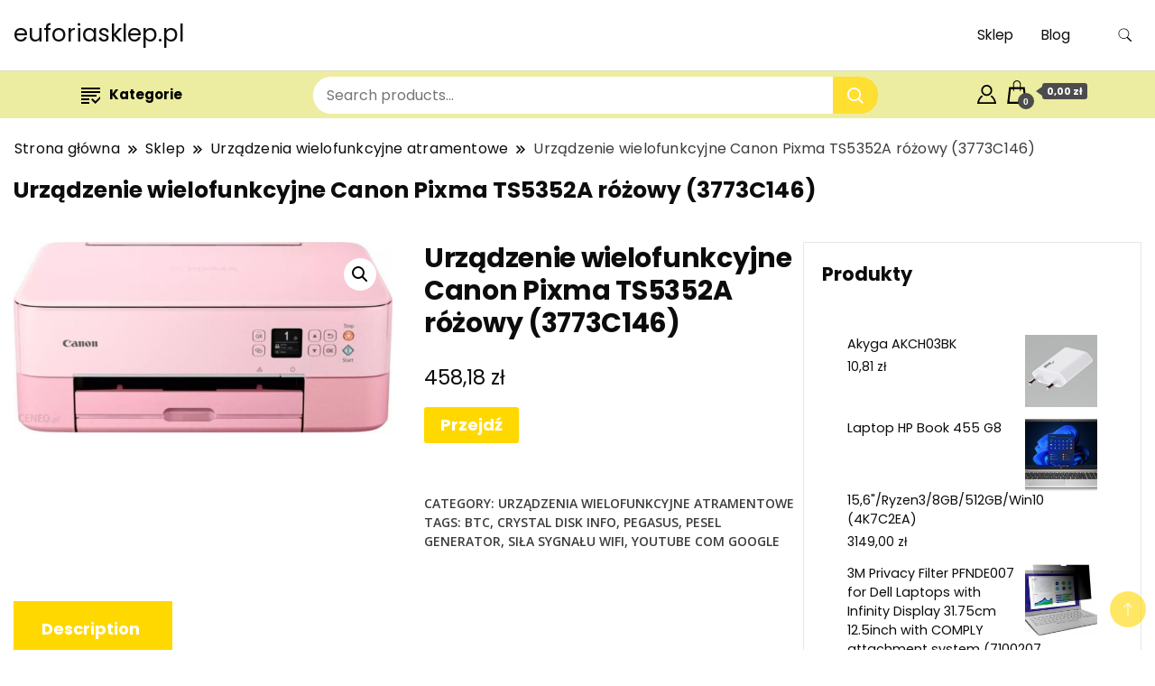

--- FILE ---
content_type: text/html; charset=UTF-8
request_url: https://euforiasklep.pl/produkt/urzadzenie-wielofunkcyjne-canon-pixma-ts5352a-rozowy-3773c146/
body_size: 24022
content:
		<!DOCTYPE html>
		<html lang="pl-PL">
		<head itemscope itemtype="https://schema.org/WebSite">
		<meta charset="UTF-8">
		<meta name="viewport" content="width=device-width, initial-scale=1">
		<link rel="profile" href="http://gmpg.org/xfn/11">
		<title>Urządzenie wielofunkcyjne Canon Pixma TS5352A różowy (3773C146) &#8211; euforiasklep.pl</title>
<meta name='robots' content='max-image-preview:large' />
<link rel='dns-prefetch' href='//fonts.googleapis.com' />
<link rel="alternate" type="application/rss+xml" title="euforiasklep.pl &raquo; Kanał z wpisami" href="https://euforiasklep.pl/feed/" />
<link rel="alternate" type="application/rss+xml" title="euforiasklep.pl &raquo; Kanał z komentarzami" href="https://euforiasklep.pl/comments/feed/" />
<link rel="alternate" type="application/rss+xml" title="euforiasklep.pl &raquo; Urządzenie wielofunkcyjne Canon Pixma TS5352A różowy (3773C146) Kanał z komentarzami" href="https://euforiasklep.pl/produkt/urzadzenie-wielofunkcyjne-canon-pixma-ts5352a-rozowy-3773c146/feed/" />
<link rel="alternate" title="oEmbed (JSON)" type="application/json+oembed" href="https://euforiasklep.pl/wp-json/oembed/1.0/embed?url=https%3A%2F%2Feuforiasklep.pl%2Fprodukt%2Furzadzenie-wielofunkcyjne-canon-pixma-ts5352a-rozowy-3773c146%2F" />
<link rel="alternate" title="oEmbed (XML)" type="text/xml+oembed" href="https://euforiasklep.pl/wp-json/oembed/1.0/embed?url=https%3A%2F%2Feuforiasklep.pl%2Fprodukt%2Furzadzenie-wielofunkcyjne-canon-pixma-ts5352a-rozowy-3773c146%2F&#038;format=xml" />
<style id='wp-img-auto-sizes-contain-inline-css'>
img:is([sizes=auto i],[sizes^="auto," i]){contain-intrinsic-size:3000px 1500px}
/*# sourceURL=wp-img-auto-sizes-contain-inline-css */
</style>
<style id='wp-emoji-styles-inline-css'>

	img.wp-smiley, img.emoji {
		display: inline !important;
		border: none !important;
		box-shadow: none !important;
		height: 1em !important;
		width: 1em !important;
		margin: 0 0.07em !important;
		vertical-align: -0.1em !important;
		background: none !important;
		padding: 0 !important;
	}
/*# sourceURL=wp-emoji-styles-inline-css */
</style>
<style id='wp-block-library-inline-css'>
:root{--wp-block-synced-color:#7a00df;--wp-block-synced-color--rgb:122,0,223;--wp-bound-block-color:var(--wp-block-synced-color);--wp-editor-canvas-background:#ddd;--wp-admin-theme-color:#007cba;--wp-admin-theme-color--rgb:0,124,186;--wp-admin-theme-color-darker-10:#006ba1;--wp-admin-theme-color-darker-10--rgb:0,107,160.5;--wp-admin-theme-color-darker-20:#005a87;--wp-admin-theme-color-darker-20--rgb:0,90,135;--wp-admin-border-width-focus:2px}@media (min-resolution:192dpi){:root{--wp-admin-border-width-focus:1.5px}}.wp-element-button{cursor:pointer}:root .has-very-light-gray-background-color{background-color:#eee}:root .has-very-dark-gray-background-color{background-color:#313131}:root .has-very-light-gray-color{color:#eee}:root .has-very-dark-gray-color{color:#313131}:root .has-vivid-green-cyan-to-vivid-cyan-blue-gradient-background{background:linear-gradient(135deg,#00d084,#0693e3)}:root .has-purple-crush-gradient-background{background:linear-gradient(135deg,#34e2e4,#4721fb 50%,#ab1dfe)}:root .has-hazy-dawn-gradient-background{background:linear-gradient(135deg,#faaca8,#dad0ec)}:root .has-subdued-olive-gradient-background{background:linear-gradient(135deg,#fafae1,#67a671)}:root .has-atomic-cream-gradient-background{background:linear-gradient(135deg,#fdd79a,#004a59)}:root .has-nightshade-gradient-background{background:linear-gradient(135deg,#330968,#31cdcf)}:root .has-midnight-gradient-background{background:linear-gradient(135deg,#020381,#2874fc)}:root{--wp--preset--font-size--normal:16px;--wp--preset--font-size--huge:42px}.has-regular-font-size{font-size:1em}.has-larger-font-size{font-size:2.625em}.has-normal-font-size{font-size:var(--wp--preset--font-size--normal)}.has-huge-font-size{font-size:var(--wp--preset--font-size--huge)}.has-text-align-center{text-align:center}.has-text-align-left{text-align:left}.has-text-align-right{text-align:right}.has-fit-text{white-space:nowrap!important}#end-resizable-editor-section{display:none}.aligncenter{clear:both}.items-justified-left{justify-content:flex-start}.items-justified-center{justify-content:center}.items-justified-right{justify-content:flex-end}.items-justified-space-between{justify-content:space-between}.screen-reader-text{border:0;clip-path:inset(50%);height:1px;margin:-1px;overflow:hidden;padding:0;position:absolute;width:1px;word-wrap:normal!important}.screen-reader-text:focus{background-color:#ddd;clip-path:none;color:#444;display:block;font-size:1em;height:auto;left:5px;line-height:normal;padding:15px 23px 14px;text-decoration:none;top:5px;width:auto;z-index:100000}html :where(.has-border-color){border-style:solid}html :where([style*=border-top-color]){border-top-style:solid}html :where([style*=border-right-color]){border-right-style:solid}html :where([style*=border-bottom-color]){border-bottom-style:solid}html :where([style*=border-left-color]){border-left-style:solid}html :where([style*=border-width]){border-style:solid}html :where([style*=border-top-width]){border-top-style:solid}html :where([style*=border-right-width]){border-right-style:solid}html :where([style*=border-bottom-width]){border-bottom-style:solid}html :where([style*=border-left-width]){border-left-style:solid}html :where(img[class*=wp-image-]){height:auto;max-width:100%}:where(figure){margin:0 0 1em}html :where(.is-position-sticky){--wp-admin--admin-bar--position-offset:var(--wp-admin--admin-bar--height,0px)}@media screen and (max-width:600px){html :where(.is-position-sticky){--wp-admin--admin-bar--position-offset:0px}}

/*# sourceURL=wp-block-library-inline-css */
</style><style id='wp-block-latest-posts-inline-css'>
.wp-block-latest-posts{box-sizing:border-box}.wp-block-latest-posts.alignleft{margin-right:2em}.wp-block-latest-posts.alignright{margin-left:2em}.wp-block-latest-posts.wp-block-latest-posts__list{list-style:none}.wp-block-latest-posts.wp-block-latest-posts__list li{clear:both;overflow-wrap:break-word}.wp-block-latest-posts.is-grid{display:flex;flex-wrap:wrap}.wp-block-latest-posts.is-grid li{margin:0 1.25em 1.25em 0;width:100%}@media (min-width:600px){.wp-block-latest-posts.columns-2 li{width:calc(50% - .625em)}.wp-block-latest-posts.columns-2 li:nth-child(2n){margin-right:0}.wp-block-latest-posts.columns-3 li{width:calc(33.33333% - .83333em)}.wp-block-latest-posts.columns-3 li:nth-child(3n){margin-right:0}.wp-block-latest-posts.columns-4 li{width:calc(25% - .9375em)}.wp-block-latest-posts.columns-4 li:nth-child(4n){margin-right:0}.wp-block-latest-posts.columns-5 li{width:calc(20% - 1em)}.wp-block-latest-posts.columns-5 li:nth-child(5n){margin-right:0}.wp-block-latest-posts.columns-6 li{width:calc(16.66667% - 1.04167em)}.wp-block-latest-posts.columns-6 li:nth-child(6n){margin-right:0}}:root :where(.wp-block-latest-posts.is-grid){padding:0}:root :where(.wp-block-latest-posts.wp-block-latest-posts__list){padding-left:0}.wp-block-latest-posts__post-author,.wp-block-latest-posts__post-date{display:block;font-size:.8125em}.wp-block-latest-posts__post-excerpt,.wp-block-latest-posts__post-full-content{margin-bottom:1em;margin-top:.5em}.wp-block-latest-posts__featured-image a{display:inline-block}.wp-block-latest-posts__featured-image img{height:auto;max-width:100%;width:auto}.wp-block-latest-posts__featured-image.alignleft{float:left;margin-right:1em}.wp-block-latest-posts__featured-image.alignright{float:right;margin-left:1em}.wp-block-latest-posts__featured-image.aligncenter{margin-bottom:1em;text-align:center}
/*# sourceURL=https://euforiasklep.pl/wp-includes/blocks/latest-posts/style.min.css */
</style>
<style id='global-styles-inline-css'>
:root{--wp--preset--aspect-ratio--square: 1;--wp--preset--aspect-ratio--4-3: 4/3;--wp--preset--aspect-ratio--3-4: 3/4;--wp--preset--aspect-ratio--3-2: 3/2;--wp--preset--aspect-ratio--2-3: 2/3;--wp--preset--aspect-ratio--16-9: 16/9;--wp--preset--aspect-ratio--9-16: 9/16;--wp--preset--color--black: #000000;--wp--preset--color--cyan-bluish-gray: #abb8c3;--wp--preset--color--white: #ffffff;--wp--preset--color--pale-pink: #f78da7;--wp--preset--color--vivid-red: #cf2e2e;--wp--preset--color--luminous-vivid-orange: #ff6900;--wp--preset--color--luminous-vivid-amber: #fcb900;--wp--preset--color--light-green-cyan: #7bdcb5;--wp--preset--color--vivid-green-cyan: #00d084;--wp--preset--color--pale-cyan-blue: #8ed1fc;--wp--preset--color--vivid-cyan-blue: #0693e3;--wp--preset--color--vivid-purple: #9b51e0;--wp--preset--gradient--vivid-cyan-blue-to-vivid-purple: linear-gradient(135deg,rgb(6,147,227) 0%,rgb(155,81,224) 100%);--wp--preset--gradient--light-green-cyan-to-vivid-green-cyan: linear-gradient(135deg,rgb(122,220,180) 0%,rgb(0,208,130) 100%);--wp--preset--gradient--luminous-vivid-amber-to-luminous-vivid-orange: linear-gradient(135deg,rgb(252,185,0) 0%,rgb(255,105,0) 100%);--wp--preset--gradient--luminous-vivid-orange-to-vivid-red: linear-gradient(135deg,rgb(255,105,0) 0%,rgb(207,46,46) 100%);--wp--preset--gradient--very-light-gray-to-cyan-bluish-gray: linear-gradient(135deg,rgb(238,238,238) 0%,rgb(169,184,195) 100%);--wp--preset--gradient--cool-to-warm-spectrum: linear-gradient(135deg,rgb(74,234,220) 0%,rgb(151,120,209) 20%,rgb(207,42,186) 40%,rgb(238,44,130) 60%,rgb(251,105,98) 80%,rgb(254,248,76) 100%);--wp--preset--gradient--blush-light-purple: linear-gradient(135deg,rgb(255,206,236) 0%,rgb(152,150,240) 100%);--wp--preset--gradient--blush-bordeaux: linear-gradient(135deg,rgb(254,205,165) 0%,rgb(254,45,45) 50%,rgb(107,0,62) 100%);--wp--preset--gradient--luminous-dusk: linear-gradient(135deg,rgb(255,203,112) 0%,rgb(199,81,192) 50%,rgb(65,88,208) 100%);--wp--preset--gradient--pale-ocean: linear-gradient(135deg,rgb(255,245,203) 0%,rgb(182,227,212) 50%,rgb(51,167,181) 100%);--wp--preset--gradient--electric-grass: linear-gradient(135deg,rgb(202,248,128) 0%,rgb(113,206,126) 100%);--wp--preset--gradient--midnight: linear-gradient(135deg,rgb(2,3,129) 0%,rgb(40,116,252) 100%);--wp--preset--font-size--small: 13px;--wp--preset--font-size--medium: 20px;--wp--preset--font-size--large: 36px;--wp--preset--font-size--x-large: 42px;--wp--preset--spacing--20: 0.44rem;--wp--preset--spacing--30: 0.67rem;--wp--preset--spacing--40: 1rem;--wp--preset--spacing--50: 1.5rem;--wp--preset--spacing--60: 2.25rem;--wp--preset--spacing--70: 3.38rem;--wp--preset--spacing--80: 5.06rem;--wp--preset--shadow--natural: 6px 6px 9px rgba(0, 0, 0, 0.2);--wp--preset--shadow--deep: 12px 12px 50px rgba(0, 0, 0, 0.4);--wp--preset--shadow--sharp: 6px 6px 0px rgba(0, 0, 0, 0.2);--wp--preset--shadow--outlined: 6px 6px 0px -3px rgb(255, 255, 255), 6px 6px rgb(0, 0, 0);--wp--preset--shadow--crisp: 6px 6px 0px rgb(0, 0, 0);}:where(.is-layout-flex){gap: 0.5em;}:where(.is-layout-grid){gap: 0.5em;}body .is-layout-flex{display: flex;}.is-layout-flex{flex-wrap: wrap;align-items: center;}.is-layout-flex > :is(*, div){margin: 0;}body .is-layout-grid{display: grid;}.is-layout-grid > :is(*, div){margin: 0;}:where(.wp-block-columns.is-layout-flex){gap: 2em;}:where(.wp-block-columns.is-layout-grid){gap: 2em;}:where(.wp-block-post-template.is-layout-flex){gap: 1.25em;}:where(.wp-block-post-template.is-layout-grid){gap: 1.25em;}.has-black-color{color: var(--wp--preset--color--black) !important;}.has-cyan-bluish-gray-color{color: var(--wp--preset--color--cyan-bluish-gray) !important;}.has-white-color{color: var(--wp--preset--color--white) !important;}.has-pale-pink-color{color: var(--wp--preset--color--pale-pink) !important;}.has-vivid-red-color{color: var(--wp--preset--color--vivid-red) !important;}.has-luminous-vivid-orange-color{color: var(--wp--preset--color--luminous-vivid-orange) !important;}.has-luminous-vivid-amber-color{color: var(--wp--preset--color--luminous-vivid-amber) !important;}.has-light-green-cyan-color{color: var(--wp--preset--color--light-green-cyan) !important;}.has-vivid-green-cyan-color{color: var(--wp--preset--color--vivid-green-cyan) !important;}.has-pale-cyan-blue-color{color: var(--wp--preset--color--pale-cyan-blue) !important;}.has-vivid-cyan-blue-color{color: var(--wp--preset--color--vivid-cyan-blue) !important;}.has-vivid-purple-color{color: var(--wp--preset--color--vivid-purple) !important;}.has-black-background-color{background-color: var(--wp--preset--color--black) !important;}.has-cyan-bluish-gray-background-color{background-color: var(--wp--preset--color--cyan-bluish-gray) !important;}.has-white-background-color{background-color: var(--wp--preset--color--white) !important;}.has-pale-pink-background-color{background-color: var(--wp--preset--color--pale-pink) !important;}.has-vivid-red-background-color{background-color: var(--wp--preset--color--vivid-red) !important;}.has-luminous-vivid-orange-background-color{background-color: var(--wp--preset--color--luminous-vivid-orange) !important;}.has-luminous-vivid-amber-background-color{background-color: var(--wp--preset--color--luminous-vivid-amber) !important;}.has-light-green-cyan-background-color{background-color: var(--wp--preset--color--light-green-cyan) !important;}.has-vivid-green-cyan-background-color{background-color: var(--wp--preset--color--vivid-green-cyan) !important;}.has-pale-cyan-blue-background-color{background-color: var(--wp--preset--color--pale-cyan-blue) !important;}.has-vivid-cyan-blue-background-color{background-color: var(--wp--preset--color--vivid-cyan-blue) !important;}.has-vivid-purple-background-color{background-color: var(--wp--preset--color--vivid-purple) !important;}.has-black-border-color{border-color: var(--wp--preset--color--black) !important;}.has-cyan-bluish-gray-border-color{border-color: var(--wp--preset--color--cyan-bluish-gray) !important;}.has-white-border-color{border-color: var(--wp--preset--color--white) !important;}.has-pale-pink-border-color{border-color: var(--wp--preset--color--pale-pink) !important;}.has-vivid-red-border-color{border-color: var(--wp--preset--color--vivid-red) !important;}.has-luminous-vivid-orange-border-color{border-color: var(--wp--preset--color--luminous-vivid-orange) !important;}.has-luminous-vivid-amber-border-color{border-color: var(--wp--preset--color--luminous-vivid-amber) !important;}.has-light-green-cyan-border-color{border-color: var(--wp--preset--color--light-green-cyan) !important;}.has-vivid-green-cyan-border-color{border-color: var(--wp--preset--color--vivid-green-cyan) !important;}.has-pale-cyan-blue-border-color{border-color: var(--wp--preset--color--pale-cyan-blue) !important;}.has-vivid-cyan-blue-border-color{border-color: var(--wp--preset--color--vivid-cyan-blue) !important;}.has-vivid-purple-border-color{border-color: var(--wp--preset--color--vivid-purple) !important;}.has-vivid-cyan-blue-to-vivid-purple-gradient-background{background: var(--wp--preset--gradient--vivid-cyan-blue-to-vivid-purple) !important;}.has-light-green-cyan-to-vivid-green-cyan-gradient-background{background: var(--wp--preset--gradient--light-green-cyan-to-vivid-green-cyan) !important;}.has-luminous-vivid-amber-to-luminous-vivid-orange-gradient-background{background: var(--wp--preset--gradient--luminous-vivid-amber-to-luminous-vivid-orange) !important;}.has-luminous-vivid-orange-to-vivid-red-gradient-background{background: var(--wp--preset--gradient--luminous-vivid-orange-to-vivid-red) !important;}.has-very-light-gray-to-cyan-bluish-gray-gradient-background{background: var(--wp--preset--gradient--very-light-gray-to-cyan-bluish-gray) !important;}.has-cool-to-warm-spectrum-gradient-background{background: var(--wp--preset--gradient--cool-to-warm-spectrum) !important;}.has-blush-light-purple-gradient-background{background: var(--wp--preset--gradient--blush-light-purple) !important;}.has-blush-bordeaux-gradient-background{background: var(--wp--preset--gradient--blush-bordeaux) !important;}.has-luminous-dusk-gradient-background{background: var(--wp--preset--gradient--luminous-dusk) !important;}.has-pale-ocean-gradient-background{background: var(--wp--preset--gradient--pale-ocean) !important;}.has-electric-grass-gradient-background{background: var(--wp--preset--gradient--electric-grass) !important;}.has-midnight-gradient-background{background: var(--wp--preset--gradient--midnight) !important;}.has-small-font-size{font-size: var(--wp--preset--font-size--small) !important;}.has-medium-font-size{font-size: var(--wp--preset--font-size--medium) !important;}.has-large-font-size{font-size: var(--wp--preset--font-size--large) !important;}.has-x-large-font-size{font-size: var(--wp--preset--font-size--x-large) !important;}
/*# sourceURL=global-styles-inline-css */
</style>

<style id='classic-theme-styles-inline-css'>
/*! This file is auto-generated */
.wp-block-button__link{color:#fff;background-color:#32373c;border-radius:9999px;box-shadow:none;text-decoration:none;padding:calc(.667em + 2px) calc(1.333em + 2px);font-size:1.125em}.wp-block-file__button{background:#32373c;color:#fff;text-decoration:none}
/*# sourceURL=/wp-includes/css/classic-themes.min.css */
</style>
<link rel='stylesheet' id='photoswipe-css' href='https://euforiasklep.pl/wp-content/plugins/woocommerce/assets/css/photoswipe/photoswipe.min.css?ver=6.4.1' media='all' />
<link rel='stylesheet' id='photoswipe-default-skin-css' href='https://euforiasklep.pl/wp-content/plugins/woocommerce/assets/css/photoswipe/default-skin/default-skin.min.css?ver=6.4.1' media='all' />
<link rel='stylesheet' id='woocommerce-layout-css' href='https://euforiasklep.pl/wp-content/plugins/woocommerce/assets/css/woocommerce-layout.css?ver=6.4.1' media='all' />
<link rel='stylesheet' id='woocommerce-smallscreen-css' href='https://euforiasklep.pl/wp-content/plugins/woocommerce/assets/css/woocommerce-smallscreen.css?ver=6.4.1' media='only screen and (max-width: 768px)' />
<link rel='stylesheet' id='woocommerce-general-css' href='https://euforiasklep.pl/wp-content/plugins/woocommerce/assets/css/woocommerce.css?ver=6.4.1' media='all' />
<style id='woocommerce-inline-inline-css'>
.woocommerce form .form-row .required { visibility: visible; }
/*# sourceURL=woocommerce-inline-inline-css */
</style>
<link rel='stylesheet' id='best-shop-google-fonts-css' href='https://fonts.googleapis.com/css?family=Poppins%3A300%2C300i%2C400%2C400i%2C700%2C700i%7COpen+Sans%3A300%2C300i%2C400%2C400i%2C500%2C500i%2C600%2C600i&#038;subset=latin%2Clatin-ext' media='all' />
<link rel='stylesheet' id='best-shop-bootstrap-css' href='https://euforiasklep.pl/wp-content/themes/best-shop/css/bootstrap.css?ver=6.9' media='all' />
<link rel='stylesheet' id='best-shop-style-css' href='https://euforiasklep.pl/wp-content/themes/best-shop/style.css?ver=6.9' media='all' />
<script src="https://euforiasklep.pl/wp-includes/js/jquery/jquery.min.js?ver=3.7.1" id="jquery-core-js"></script>
<script src="https://euforiasklep.pl/wp-includes/js/jquery/jquery-migrate.min.js?ver=3.4.1" id="jquery-migrate-js"></script>
<script src="https://euforiasklep.pl/wp-content/themes/best-shop/js/bootstrap.js?ver=6.9" id="best-shop-bootstrap-js"></script>
<script src="https://euforiasklep.pl/wp-content/themes/best-shop/js/jquery.marquee.js?ver=6.9" id="best-shop--marquee-js"></script>
<link rel="https://api.w.org/" href="https://euforiasklep.pl/wp-json/" /><link rel="alternate" title="JSON" type="application/json" href="https://euforiasklep.pl/wp-json/wp/v2/product/2735" /><link rel="EditURI" type="application/rsd+xml" title="RSD" href="https://euforiasklep.pl/xmlrpc.php?rsd" />
<meta name="generator" content="WordPress 6.9" />
<meta name="generator" content="WooCommerce 6.4.1" />
<link rel="canonical" href="https://euforiasklep.pl/produkt/urzadzenie-wielofunkcyjne-canon-pixma-ts5352a-rozowy-3773c146/" />
<link rel='shortlink' href='https://euforiasklep.pl/?p=2735' />
	<style type="text/css" id="custom-theme-colors" >
        :root {
            --gbl-primary-color: #ffd800 ;
            --gbl-secondary-color: #32B9A5 ;
            --gbl-primary-font: Poppins, Serif ;
            --gbl-secondary-font: Open Sans, Sans Serif ;
            --logo-width: 130 ;
            --header-text-color: ##000000 ;            
            --footer-color: #000 ;
            --footer-text-color: #eee ;
            --content-width: 1280px ;
            --woo-bar-color: #000000 ;  
            --woo-bar-bg-color: #ededa1 ;
            --menu-text-color: #e8e8e8 ;  
            --menu-bg-color: #000000 ;  
            --text-color: #0c0c0c ;
            --topbar-bg-color: #f8f9fa ;
            --topbar-text-color: #000 ;
            --e-global-color-primary: #ffd800 ;
            
        }
        .site-branding img.custom-logo {
            max-width:130px ;    
        }
        @media (min-width: 1024px) {
            #masthead {
                background-image:url('');
                background-size: cover;
                background-position: center center;
            }
        }
        body.custom-background-image .site, 
        body.custom-background-color .site,
        .mobile-navigation {
            background-color: #;
        }
        .site-footer {
            background:url("") ;
            background-repeat: no-repeat;
            background-size: cover;
            background-position: center center;
        }
        
        .site-footer .footer-overlay {
            background-color:#000;
        }
                
	</style>
<link rel="pingback" href="https://euforiasklep.pl/xmlrpc.php">	<noscript><style>.woocommerce-product-gallery{ opacity: 1 !important; }</style></noscript>
			<style id="wp-custom-css">
			.woocommerce ul.products li.product a img {
    height: 230px;
    object-fit: contain;
}

.woocommerce ul.products li.product .woocommerce-loop-product__title {
    height: 90px;
    overflow: hidden;
}
		</style>
		</head>

<body class="wp-singular product-template-default single single-product postid-2735 custom-background wp-theme-best-shop theme-best-shop woocommerce woocommerce-page woocommerce-no-js custom-background-color hide-woo-search-cat rightsidebar" itemscope itemtype="https://schema.org/WebPage">
		<div id="page" class="site">
			<a class="skip-link screen-reader-text" href="#primary">Skip to content</a>
		    
		<header id="masthead" class="site-header style-one 
         header-no-border  hide-menu-cart "
        itemscope itemtype="https://schema.org/WPHeader">
            
             
                         
			<div class=" main-menu-wrap ">
                <div class="container">
				<div class="header-wrapper">
					        <div class="site-branding" itemscope itemtype="https://schema.org/Organization">
            <div class="site-title-logo">                <p class="site-title" itemprop="name"><a href="https://euforiasklep.pl/" rel="home" itemprop="url">euforiasklep.pl</a></p>
                            </div>
        </div><!-- .site-branding -->
        					<div class="nav-wrap">
                        						<div class="header-left">
							            <nav id="site-navigation" class="main-navigation"  itemscope itemtype=&quot;https://schema.org/SiteNavigationElement&quot;>
                <div class="primary-menu-container"><ul id="primary-menu" class="menu"><li id="menu-item-9920" class="menu-item menu-item-type-post_type menu-item-object-page menu-item-home current_page_parent menu-item-9920"><a href="https://euforiasklep.pl/">Sklep</a></li>
<li id="menu-item-9921" class="menu-item menu-item-type-post_type menu-item-object-page menu-item-9921"><a href="https://euforiasklep.pl/blog/">Blog</a></li>
<li class="menu-item menu-item-type-custom menu-item-object-custom"><a id="woo-cart-menu-item"  class="cart-contents" href=""></a></li></ul></div>            </nav>
        						</div>
						<div class="header-right">
								<div class="header-search">
		<button class="header-search-icon" aria-label="search form toggle" data-toggle-target=".search-modal" data-toggle-body-class="showing-search-modal" data-set-focus=".search-modal .search-field" aria-expanded="false">
			<svg xmlns="http://www.w3.org/2000/svg" width="16.197" height="16.546"
                viewBox="0 0 16.197 16.546" aria-label="Search Icon">
                <path id="icons8-search"
                    d="M9.939,3a5.939,5.939,0,1,0,3.472,10.754l4.6,4.585.983-.983L14.448,12.8A5.939,5.939,0,0,0,9.939,3Zm0,.7A5.24,5.24,0,1,1,4.7,8.939,5.235,5.235,0,0,1,9.939,3.7Z"
                    transform="translate(-3.5 -2.5) "
                    stroke-width="2"  />
            </svg>
		</button>
		<div class="header-search-form search-modal cover-modal" data-modal-target-string=".search-modal">
			<div class="header-search-inner-wrap">'
				<form role="search" method="get" class="search-form" action="https://euforiasklep.pl/">
				<label>
					<span class="screen-reader-text">Szukaj:</span>
					<input type="search" class="search-field" placeholder="Szukaj &hellip;" value="" name="s" />
				</label>
				<input type="submit" class="search-submit" value="Szukaj" />
			</form>				<button aria-label="search form close" class="close" data-toggle-target=".search-modal" data-toggle-body-class="showing-search-modal" data-set-focus=".search-modal .search-field" aria-expanded="false"></button>
			</div>
		</div>
	</div><!-- .header-seearch -->
						</div>
                                                
					</div><!-- #site-navigation -->
				</div>
                </div>
			</div>
            
                <div class="mobile-header">
        <div class="header-main">
            <div class="container">
                <div class="mob-nav-site-branding-wrap">
                    <div class="header-center">
                                <div class="site-branding" itemscope itemtype="https://schema.org/Organization">
            <div class="site-title-logo">                <p class="site-title" itemprop="name"><a href="https://euforiasklep.pl/" rel="home" itemprop="url">euforiasklep.pl</a></p>
                            </div>
        </div><!-- .site-branding -->
                            </div>
                    <button id="menu-opener" data-toggle-target=".main-menu-modal" data-toggle-body-class="showing-main-menu-modal" aria-expanded="false" data-set-focus=".close-main-nav-toggle">
                        <span></span>
                        <span></span>
                        <span></span>
                    </button>
                </div>
            </div>
        </div>
        <div class="mobile-header-wrap">
            <div class="mobile-menu-wrapper">
                <nav id="mobile-site-navigation" class="main-navigation mobile-navigation">        
                    <div class="primary-menu-list main-menu-modal cover-modal" data-modal-target-string=".main-menu-modal">                  
                        <button class="close close-main-nav-toggle" data-toggle-target=".main-menu-modal" data-toggle-body-class="showing-main-menu-modal" aria-expanded="false" data-set-focus=".main-menu-modal"></button>
                        <div class="mobile-social-wrap">
                              
                        </div>
                        <div class="mobile-menu" aria-label="Mobile">
                                        <nav id="mobile-navigation" class="main-navigation" >
                <div class="primary-menu-container"><ul id="primary-menu" class="menu"><li class="menu-item menu-item-type-post_type menu-item-object-page menu-item-home current_page_parent menu-item-9920"><a href="https://euforiasklep.pl/">Sklep</a></li>
<li class="menu-item menu-item-type-post_type menu-item-object-page menu-item-9921"><a href="https://euforiasklep.pl/blog/">Blog</a></li>
<li class="menu-item menu-item-type-custom menu-item-object-custom"><a id="woo-cart-menu-item"  class="cart-contents" href=""></a></li></ul></div>            </nav>
                                </div>
                    </div>
                </nav><!-- #mobile-site-navigation -->
            </div>
        </div>  
    </div>
            <div class="woocommerce-bar">
            <nav>
            <div class="container"> 
                  <div class="produt-category-navigation">                
          <ul class="categories-menu">
                <li class="categories-menu-item">
                    <a class="categories-menu-first" href="#">                        
                        <svg width="21" height="21" xmlns="http://www.w3.org/2000/svg" fill-rule="evenodd" clip-rule="evenodd"><path d="M9 21h-9v-2h9v2zm6.695-2.88l-3.314-3.13-1.381 1.47 4.699 4.54 8.301-8.441-1.384-1.439-6.921 7zm-6.695-1.144h-9v-2h9v2zm8-3.976h-17v-2h17v2zm7-4h-24v-2h24v2zm0-4h-24v-2h24v2z"/></svg>Kategorie                    </a>
                    <ul class="categories-dropdown-menu dropdown-menu">
                        <li class="menu-item access-point"><a href="https://euforiasklep.pl/kategoria-produktu/access-point/" class="nav-link">Access Point</a></li><li class="menu-item adaptery-bluetooth"><a href="https://euforiasklep.pl/kategoria-produktu/adaptery-bluetooth/" class="nav-link">Adaptery bluetooth</a></li><li class="menu-item akcesoria-do-drukarek-i-skanerow"><a href="https://euforiasklep.pl/kategoria-produktu/akcesoria-do-drukarek-i-skanerow/" class="nav-link">Akcesoria do drukarek i skanerów</a></li><li class="menu-item akcesoria-do-monitorow"><a href="https://euforiasklep.pl/kategoria-produktu/akcesoria-do-monitorow/" class="nav-link">Akcesoria do monitorów</a></li><li class="menu-item akcesoria-do-palmtopow"><a href="https://euforiasklep.pl/kategoria-produktu/akcesoria-do-palmtopow/" class="nav-link">Akcesoria do palmtopów</a></li><li class="menu-item akcesoria-do-przechowywania-danych"><a href="https://euforiasklep.pl/kategoria-produktu/akcesoria-do-przechowywania-danych/" class="nav-link">Akcesoria do przechowywania danych</a></li><li class="menu-item akcesoria-do-serwerow"><a href="https://euforiasklep.pl/kategoria-produktu/akcesoria-do-serwerow/" class="nav-link">Akcesoria do serwerów</a></li><li class="menu-item akcesoria-do-tabletow"><a href="https://euforiasklep.pl/kategoria-produktu/akcesoria-do-tabletow/" class="nav-link">Akcesoria do tabletów</a></li><li class="menu-item akcesoria-do-urzadzen-sieciowych"><a href="https://euforiasklep.pl/kategoria-produktu/akcesoria-do-urzadzen-sieciowych/" class="nav-link">Akcesoria do urządzeń sieciowych</a></li><li class="menu-item anteny-wi-fi"><a href="https://euforiasklep.pl/kategoria-produktu/anteny-wi-fi/" class="nav-link">Anteny Wi-Fi</a></li><li class="menu-item barebone"><a href="https://euforiasklep.pl/kategoria-produktu/barebone/" class="nav-link">Barebone</a></li><li class="menu-item baterie-do-laptopow"><a href="https://euforiasklep.pl/kategoria-produktu/baterie-do-laptopow/" class="nav-link">Baterie do laptopów</a></li><li class="menu-item baterie-do-zasilaczy-awaryjnych-ups"><a href="https://euforiasklep.pl/kategoria-produktu/baterie-do-zasilaczy-awaryjnych-ups/" class="nav-link">Baterie do zasilaczy awaryjnych UPS</a></li><li class="menu-item biurka"><a href="https://euforiasklep.pl/kategoria-produktu/biurka/" class="nav-link">Biurka</a></li><li class="menu-item chlodzenie-wodne"><a href="https://euforiasklep.pl/kategoria-produktu/chlodzenie-wodne/" class="nav-link">Chłodzenie wodne</a></li><li class="menu-item czesci-do-drukarek-3d"><a href="https://euforiasklep.pl/kategoria-produktu/czesci-do-drukarek-3d/" class="nav-link">Części do drukarek 3D</a></li><li class="menu-item czytniki-e-book"><a href="https://euforiasklep.pl/kategoria-produktu/czytniki-e-book/" class="nav-link">Czytniki e-book</a></li><li class="menu-item czytniki-kart-flash"><a href="https://euforiasklep.pl/kategoria-produktu/czytniki-kart-flash/" class="nav-link">Czytniki kart Flash</a></li><li class="menu-item drukarki-3d"><a href="https://euforiasklep.pl/kategoria-produktu/drukarki-3d/" class="nav-link">Drukarki 3D</a></li><li class="menu-item drukarki-atramentowe"><a href="https://euforiasklep.pl/kategoria-produktu/drukarki-atramentowe/" class="nav-link">Drukarki atramentowe</a></li><li class="menu-item drukarki-laserowe"><a href="https://euforiasklep.pl/kategoria-produktu/drukarki-laserowe/" class="nav-link">Drukarki laserowe</a></li><li class="menu-item dyski-nas"><a href="https://euforiasklep.pl/kategoria-produktu/dyski-nas/" class="nav-link">Dyski NAS</a></li><li class="menu-item dyski-przenosne"><a href="https://euforiasklep.pl/kategoria-produktu/dyski-przenosne/" class="nav-link">Dyski przenośne</a></li><li class="menu-item dyski-serwerowe"><a href="https://euforiasklep.pl/kategoria-produktu/dyski-serwerowe/" class="nav-link">Dyski serwerowe</a></li><li class="menu-item dyski-ssd"><a href="https://euforiasklep.pl/kategoria-produktu/dyski-ssd/" class="nav-link">Dyski SSD</a></li><li class="menu-item dyski-twarde"><a href="https://euforiasklep.pl/kategoria-produktu/dyski-twarde/" class="nav-link">Dyski twarde</a></li><li class="menu-item dyski-zewnetrzne"><a href="https://euforiasklep.pl/kategoria-produktu/dyski-zewnetrzne/" class="nav-link">Dyski zewnętrzne</a></li><li class="menu-item edytory-grafiki-i-video"><a href="https://euforiasklep.pl/kategoria-produktu/edytory-grafiki-i-video/" class="nav-link">Edytory grafiki i video</a></li><li class="menu-item elementy-montazowe"><a href="https://euforiasklep.pl/kategoria-produktu/elementy-montazowe/" class="nav-link">Elementy montażowe</a></li><li class="menu-item eset-security"><a href="https://euforiasklep.pl/kategoria-produktu/eset-security/" class="nav-link">Eset Security</a></li><li class="menu-item etui-do-tabletow"><a href="https://euforiasklep.pl/kategoria-produktu/etui-do-tabletow/" class="nav-link">Etui do tabletów</a></li><li class="menu-item filamenty"><a href="https://euforiasklep.pl/kategoria-produktu/filamenty/" class="nav-link">Filamenty</a></li><li class="menu-item firewalle-sprzetowe"><a href="https://euforiasklep.pl/kategoria-produktu/firewalle-sprzetowe/" class="nav-link">Firewalle sprzętowe</a></li><li class="menu-item fotele-dla-graczy"><a href="https://euforiasklep.pl/kategoria-produktu/fotele-dla-graczy/" class="nav-link">Fotele dla graczy</a></li><li class="menu-item gadzety-na-usb"><a href="https://euforiasklep.pl/kategoria-produktu/gadzety-na-usb/" class="nav-link">Gadżety na USB</a></li><li class="menu-item gamepady"><a href="https://euforiasklep.pl/kategoria-produktu/gamepady/" class="nav-link">Gamepady</a></li><li class="menu-item glosniki-multimedialne"><a href="https://euforiasklep.pl/kategoria-produktu/glosniki-multimedialne/" class="nav-link">Głośniki multimedialne</a></li><li class="menu-item gwarancje-i-pakiety-serwisowe"><a href="https://euforiasklep.pl/kategoria-produktu/gwarancje-i-pakiety-serwisowe/" class="nav-link">Gwarancje i pakiety serwisowe</a></li><li class="menu-item hobby-i-rozrywka"><a href="https://euforiasklep.pl/kategoria-produktu/hobby-i-rozrywka/" class="nav-link">Hobby i rozrywka</a></li><li class="menu-item huby-usb"><a href="https://euforiasklep.pl/kategoria-produktu/huby-usb/" class="nav-link">Huby USB</a></li><li class="menu-item kable-i-tasmy"><a href="https://euforiasklep.pl/kategoria-produktu/kable-i-tasmy/" class="nav-link">Kable i taśmy</a></li><li class="menu-item kamery-internetowe"><a href="https://euforiasklep.pl/kategoria-produktu/kamery-internetowe/" class="nav-link">Kamery internetowe</a></li><li class="menu-item kamery-ip"><a href="https://euforiasklep.pl/kategoria-produktu/kamery-ip/" class="nav-link">Kamery IP</a></li><li class="menu-item karty-graficzne"><a href="https://euforiasklep.pl/kategoria-produktu/karty-graficzne/" class="nav-link">Karty graficzne</a></li><li class="menu-item karty-muzyczne"><a href="https://euforiasklep.pl/kategoria-produktu/karty-muzyczne/" class="nav-link">Karty muzyczne</a></li><li class="menu-item karty-sieciowe"><a href="https://euforiasklep.pl/kategoria-produktu/karty-sieciowe/" class="nav-link">Karty sieciowe</a></li><li class="menu-item karty-video"><a href="https://euforiasklep.pl/kategoria-produktu/karty-video/" class="nav-link">Karty video</a></li><li class="menu-item kaspersky-lab"><a href="https://euforiasklep.pl/kategoria-produktu/kaspersky-lab/" class="nav-link">Kaspersky Lab</a></li><li class="menu-item kierownice"><a href="https://euforiasklep.pl/kategoria-produktu/kierownice/" class="nav-link">Kierownice</a></li><li class="menu-item klawiatury"><a href="https://euforiasklep.pl/kategoria-produktu/klawiatury/" class="nav-link">Klawiatury</a></li><li class="menu-item komputery-all-in-one"><a href="https://euforiasklep.pl/kategoria-produktu/komputery-all-in-one/" class="nav-link">Komputery All-in-one</a></li><li class="menu-item komputery-stacjonarne"><a href="https://euforiasklep.pl/kategoria-produktu/komputery-stacjonarne/" class="nav-link">Komputery stacjonarne</a></li><li class="menu-item kontrolery"><a href="https://euforiasklep.pl/kategoria-produktu/kontrolery/" class="nav-link">Kontrolery</a></li><li class="menu-item konwertery-sieciowe"><a href="https://euforiasklep.pl/kategoria-produktu/konwertery-sieciowe/" class="nav-link">Konwertery sieciowe</a></li><li class="menu-item kursy-multimedialne"><a href="https://euforiasklep.pl/kategoria-produktu/kursy-multimedialne/" class="nav-link">Kursy multimedialne</a></li><li class="menu-item laptopy"><a href="https://euforiasklep.pl/kategoria-produktu/laptopy/" class="nav-link">Laptopy</a></li><li class="menu-item listwy-zasilajace"><a href="https://euforiasklep.pl/kategoria-produktu/listwy-zasilajace/" class="nav-link">Listwy zasilające</a></li><li class="menu-item macierze-dyskowe"><a href="https://euforiasklep.pl/kategoria-produktu/macierze-dyskowe/" class="nav-link">Macierze dyskowe</a></li><li class="menu-item mcafee-intel-security"><a href="https://euforiasklep.pl/kategoria-produktu/mcafee-intel-security/" class="nav-link">McAfee Intel Security</a></li><li class="menu-item microsoft-office"><a href="https://euforiasklep.pl/kategoria-produktu/microsoft-office/" class="nav-link">Microsoft Office</a></li><li class="menu-item microsoft-windows"><a href="https://euforiasklep.pl/kategoria-produktu/microsoft-windows/" class="nav-link">Microsoft Windows</a></li><li class="menu-item modemy"><a href="https://euforiasklep.pl/kategoria-produktu/modemy/" class="nav-link">Modemy</a></li><li class="menu-item monitory"><a href="https://euforiasklep.pl/kategoria-produktu/monitory/" class="nav-link">Monitory</a></li><li class="menu-item myszy-i-trackballe"><a href="https://euforiasklep.pl/kategoria-produktu/myszy-i-trackballe/" class="nav-link">Myszy i trackballe</a></li><li class="menu-item napedy-optyczne"><a href="https://euforiasklep.pl/kategoria-produktu/napedy-optyczne/" class="nav-link">Napędy optyczne</a></li><li class="menu-item narzedzia-sieciowe"><a href="https://euforiasklep.pl/kategoria-produktu/narzedzia-sieciowe/" class="nav-link">Narzędzia sieciowe</a></li><li class="menu-item nettopy"><a href="https://euforiasklep.pl/kategoria-produktu/nettopy/" class="nav-link">Nettopy</a></li><li class="menu-item norton-by-symantec"><a href="https://euforiasklep.pl/kategoria-produktu/norton-by-symantec/" class="nav-link">Norton by Symantec</a></li><li class="menu-item nosniki-danych"><a href="https://euforiasklep.pl/kategoria-produktu/nosniki-danych/" class="nav-link">Nośniki danych</a></li><li class="menu-item obudowy-kieszenie-i-adaptery-hdd"><a href="https://euforiasklep.pl/kategoria-produktu/obudowy-kieszenie-i-adaptery-hdd/" class="nav-link">Obudowy kieszenie i adaptery HDD</a></li><li class="menu-item obudowy-komputerowe"><a href="https://euforiasklep.pl/kategoria-produktu/obudowy-komputerowe/" class="nav-link">Obudowy komputerowe</a></li><li class="menu-item obudowy-serwerowe"><a href="https://euforiasklep.pl/kategoria-produktu/obudowy-serwerowe/" class="nav-link">Obudowy serwerowe</a></li><li class="menu-item pamieci-ram"><a href="https://euforiasklep.pl/kategoria-produktu/pamieci-ram/" class="nav-link">Pamięci RAM</a></li><li class="menu-item papier-fotograficzny"><a href="https://euforiasklep.pl/kategoria-produktu/papier-fotograficzny/" class="nav-link">Papier fotograficzny</a></li><li class="menu-item pasty-i-materialy-termoprzewodzace"><a href="https://euforiasklep.pl/kategoria-produktu/pasty-i-materialy-termoprzewodzace/" class="nav-link">Pasty i materiały termoprzewodzące</a></li><li class="menu-item pendrive"><a href="https://euforiasklep.pl/kategoria-produktu/pendrive/" class="nav-link">PenDrive</a></li><li class="menu-item plyty-glowne"><a href="https://euforiasklep.pl/kategoria-produktu/plyty-glowne/" class="nav-link">Płyty główne</a></li><li class="menu-item plyty-i-platformy-serwerowe"><a href="https://euforiasklep.pl/kategoria-produktu/plyty-i-platformy-serwerowe/" class="nav-link">Płyty i platformy serwerowe</a></li><li class="menu-item podkladki-pod-myszki-i-klawiatury"><a href="https://euforiasklep.pl/kategoria-produktu/podkladki-pod-myszki-i-klawiatury/" class="nav-link">Podkładki pod myszki i klawiatury</a></li><li class="menu-item podstawki-i-stoliki-pod-laptopy"><a href="https://euforiasklep.pl/kategoria-produktu/podstawki-i-stoliki-pod-laptopy/" class="nav-link">Podstawki i stoliki pod laptopy</a></li><li class="menu-item podzespoly-do-laptopow"><a href="https://euforiasklep.pl/kategoria-produktu/podzespoly-do-laptopow/" class="nav-link">Podzespoły do laptopów</a></li><li class="menu-item pokrowce-na-czytniki-e-book"><a href="https://euforiasklep.pl/kategoria-produktu/pokrowce-na-czytniki-e-book/" class="nav-link">Pokrowce na czytniki e-book</a></li><li class="menu-item power-line-communication-plc"><a href="https://euforiasklep.pl/kategoria-produktu/power-line-communication-plc/" class="nav-link">Power Line Communication PLC</a></li><li class="menu-item pozostale-akcesoria-do-chlodzenia"><a href="https://euforiasklep.pl/kategoria-produktu/pozostale-akcesoria-do-chlodzenia/" class="nav-link">Pozostałe akcesoria do chłodzenia</a></li><li class="menu-item pozostale-akcesoria-do-laptopow"><a href="https://euforiasklep.pl/kategoria-produktu/pozostale-akcesoria-do-laptopow/" class="nav-link">Pozostałe akcesoria do laptopów</a></li><li class="menu-item pozostale-akcesoria-komputerowe"><a href="https://euforiasklep.pl/kategoria-produktu/pozostale-akcesoria-komputerowe/" class="nav-link">Pozostałe akcesoria komputerowe</a></li><li class="menu-item pozostale-drukarki"><a href="https://euforiasklep.pl/kategoria-produktu/pozostale-drukarki/" class="nav-link">Pozostałe drukarki</a></li><li class="menu-item pozostale-elementy-obudowy-i-zasilania"><a href="https://euforiasklep.pl/kategoria-produktu/pozostale-elementy-obudowy-i-zasilania/" class="nav-link">Pozostałe elementy obudowy i zasilania</a></li><li class="menu-item pozostale-nosniki-i-napedy"><a href="https://euforiasklep.pl/kategoria-produktu/pozostale-nosniki-i-napedy/" class="nav-link">Pozostałe nośniki i napędy</a></li><li class="menu-item pozostale-oprogramowanie"><a href="https://euforiasklep.pl/kategoria-produktu/pozostale-oprogramowanie/" class="nav-link">Pozostałe oprogramowanie</a></li><li class="menu-item pozostale-urzadzenia-sieciowe"><a href="https://euforiasklep.pl/kategoria-produktu/pozostale-urzadzenia-sieciowe/" class="nav-link">Pozostałe urządzenia sieciowe</a></li><li class="menu-item procesory"><a href="https://euforiasklep.pl/kategoria-produktu/procesory/" class="nav-link">Procesory</a></li><li class="menu-item procesory-serwerowe"><a href="https://euforiasklep.pl/kategoria-produktu/procesory-serwerowe/" class="nav-link">Procesory serwerowe</a></li><li class="menu-item programowanie"><a href="https://euforiasklep.pl/kategoria-produktu/programowanie/" class="nav-link">Programowanie</a></li><li class="menu-item programy-antywirusowe-i-zabezpieczajace"><a href="https://euforiasklep.pl/kategoria-produktu/programy-antywirusowe-i-zabezpieczajace/" class="nav-link">Programy antywirusowe i zabezpieczające</a></li><li class="menu-item programy-biurowe"><a href="https://euforiasklep.pl/kategoria-produktu/programy-biurowe/" class="nav-link">Programy biurowe</a></li><li class="menu-item programy-do-nauki-jezykow"><a href="https://euforiasklep.pl/kategoria-produktu/programy-do-nauki-jezykow/" class="nav-link">Programy do nauki języków</a></li><li class="menu-item programy-edukacyjne"><a href="https://euforiasklep.pl/kategoria-produktu/programy-edukacyjne/" class="nav-link">Programy edukacyjne</a></li><li class="menu-item programy-muzyczne"><a href="https://euforiasklep.pl/kategoria-produktu/programy-muzyczne/" class="nav-link">Programy muzyczne</a></li><li class="menu-item programy-narzedziowe"><a href="https://euforiasklep.pl/kategoria-produktu/programy-narzedziowe/" class="nav-link">Programy narzędziowe</a></li><li class="menu-item programy-serwerowe"><a href="https://euforiasklep.pl/kategoria-produktu/programy-serwerowe/" class="nav-link">Programy serwerowe</a></li><li class="menu-item przelaczniki-kvm"><a href="https://euforiasklep.pl/kategoria-produktu/przelaczniki-kvm/" class="nav-link">Przełączniki KVM</a></li><li class="menu-item routery"><a href="https://euforiasklep.pl/kategoria-produktu/routery/" class="nav-link">Routery</a></li><li class="menu-item serwery"><a href="https://euforiasklep.pl/kategoria-produktu/serwery/" class="nav-link">Serwery</a></li><li class="menu-item serwery-wydruku"><a href="https://euforiasklep.pl/kategoria-produktu/serwery-wydruku/" class="nav-link">Serwery wydruku</a></li><li class="menu-item skanery"><a href="https://euforiasklep.pl/kategoria-produktu/skanery/" class="nav-link">Skanery</a></li><li class="menu-item sluchawki-komputerowe"><a href="https://euforiasklep.pl/kategoria-produktu/sluchawki-komputerowe/" class="nav-link">Słuchawki komputerowe</a></li><li class="menu-item stacje-dokujace-do-laptopow"><a href="https://euforiasklep.pl/kategoria-produktu/stacje-dokujace-do-laptopow/" class="nav-link">Stacje dokujące do laptopów</a></li><li class="menu-item streamery"><a href="https://euforiasklep.pl/kategoria-produktu/streamery/" class="nav-link">Streamery</a></li><li class="menu-item switche-i-huby"><a href="https://euforiasklep.pl/kategoria-produktu/switche-i-huby/" class="nav-link">Switche i huby</a></li><li class="menu-item systemy-operacyjne"><a href="https://euforiasklep.pl/kategoria-produktu/systemy-operacyjne/" class="nav-link">Systemy operacyjne</a></li><li class="menu-item szafy-i-obudowy"><a href="https://euforiasklep.pl/kategoria-produktu/szafy-i-obudowy/" class="nav-link">Szafy i obudowy</a></li><li class="menu-item tablety-pc"><a href="https://euforiasklep.pl/kategoria-produktu/tablety-pc/" class="nav-link">Tablety PC</a></li><li class="menu-item tonery-oryginalne"><a href="https://euforiasklep.pl/kategoria-produktu/tonery-oryginalne/" class="nav-link">Tonery oryginalne</a></li><li class="menu-item tonery-zamienniki"><a href="https://euforiasklep.pl/kategoria-produktu/tonery-zamienniki/" class="nav-link">Tonery zamienniki</a></li><li class="menu-item torby-do-laptopow"><a href="https://euforiasklep.pl/kategoria-produktu/torby-do-laptopow/" class="nav-link">Torby do laptopów</a></li><li class="menu-item tunery-tv-i-fm"><a href="https://euforiasklep.pl/kategoria-produktu/tunery-tv-i-fm/" class="nav-link">Tunery TV i FM</a></li><li class="menu-item tusze-oryginalne"><a href="https://euforiasklep.pl/kategoria-produktu/tusze-oryginalne/" class="nav-link">Tusze oryginalne</a></li><li class="menu-item tusze-zamienniki"><a href="https://euforiasklep.pl/kategoria-produktu/tusze-zamienniki/" class="nav-link">Tusze zamienniki</a></li><li class="menu-item urzadzenia-wielofunkcyjne-atramentowe"><a href="https://euforiasklep.pl/kategoria-produktu/urzadzenia-wielofunkcyjne-atramentowe/" class="nav-link">Urządzenia wielofunkcyjne atramentowe</a></li><li class="menu-item urzadzenia-wielofunkcyjne-laserowe"><a href="https://euforiasklep.pl/kategoria-produktu/urzadzenia-wielofunkcyjne-laserowe/" class="nav-link">Urządzenia wielofunkcyjne laserowe</a></li><li class="menu-item wentylatory-komputerowe"><a href="https://euforiasklep.pl/kategoria-produktu/wentylatory-komputerowe/" class="nav-link">Wentylatory komputerowe</a></li><li class="menu-item wzmacniacze-sygnalu-wifi"><a href="https://euforiasklep.pl/kategoria-produktu/wzmacniacze-sygnalu-wifi/" class="nav-link">Wzmacniacze sygnału WiFi</a></li><li class="menu-item zarzadzanie-firma"><a href="https://euforiasklep.pl/kategoria-produktu/zarzadzanie-firma/" class="nav-link">Zarządzanie firmą</a></li><li class="menu-item zasilacze-awaryjne-ups"><a href="https://euforiasklep.pl/kategoria-produktu/zasilacze-awaryjne-ups/" class="nav-link">Zasilacze awaryjne UPS</a></li><li class="menu-item zasilacze-do-laptopow"><a href="https://euforiasklep.pl/kategoria-produktu/zasilacze-do-laptopow/" class="nav-link">Zasilacze do laptopów</a></li><li class="menu-item zasilacze-do-obudow"><a href="https://euforiasklep.pl/kategoria-produktu/zasilacze-do-obudow/" class="nav-link">Zasilacze do obudów</a></li><li class="menu-item zasilacze-do-obudow-serwerowych"><a href="https://euforiasklep.pl/kategoria-produktu/zasilacze-do-obudow-serwerowych/" class="nav-link">Zasilacze do obudów serwerowych</a></li>                    </ul>
                </li>
              </ul> 
          </div>
      <div class="product-search-form">
          <form method="get" action="https://euforiasklep.pl/">
              <input type="hidden" name="post_type" value="product" />
              <input class="header-search-input" name="s" type="text" placeholder="Search products..."/>
              <select class="header-search-select" name="product_cat">
                  <option value="">All Categories</option> 
                  <option value="access-point">Access Point <span>(45)</span></option><option value="adaptery-bluetooth">Adaptery bluetooth <span>(1)</span></option><option value="akcesoria-do-drukarek-i-skanerow">Akcesoria do drukarek i skanerów <span>(18)</span></option><option value="akcesoria-do-monitorow">Akcesoria do monitorów <span>(24)</span></option><option value="akcesoria-do-palmtopow">Akcesoria do palmtopów <span>(19)</span></option><option value="akcesoria-do-przechowywania-danych">Akcesoria do przechowywania danych <span>(14)</span></option><option value="akcesoria-do-serwerow">Akcesoria do serwerów <span>(63)</span></option><option value="akcesoria-do-tabletow">Akcesoria do tabletów <span>(149)</span></option><option value="akcesoria-do-urzadzen-sieciowych">Akcesoria do urządzeń sieciowych <span>(46)</span></option><option value="anteny-wi-fi">Anteny Wi-Fi <span>(19)</span></option><option value="barebone">Barebone <span>(8)</span></option><option value="baterie-do-laptopow">Baterie do laptopów <span>(98)</span></option><option value="baterie-do-zasilaczy-awaryjnych-ups">Baterie do zasilaczy awaryjnych UPS <span>(38)</span></option><option value="biurka">Biurka <span>(2)</span></option><option value="chlodzenie-wodne">Chłodzenie wodne <span>(1)</span></option><option value="czesci-do-drukarek-3d">Części do drukarek 3D <span>(2)</span></option><option value="czytniki-e-book">Czytniki e-book <span>(5)</span></option><option value="czytniki-kart-flash">Czytniki kart Flash <span>(22)</span></option><option value="drukarki-3d">Drukarki 3D <span>(6)</span></option><option value="drukarki-atramentowe">Drukarki atramentowe <span>(7)</span></option><option value="drukarki-laserowe">Drukarki laserowe <span>(18)</span></option><option value="dyski-nas">Dyski NAS <span>(30)</span></option><option value="dyski-przenosne">Dyski przenośne <span>(8)</span></option><option value="dyski-serwerowe">Dyski serwerowe <span>(48)</span></option><option value="dyski-ssd">Dyski SSD <span>(69)</span></option><option value="dyski-twarde">Dyski twarde <span>(45)</span></option><option value="dyski-zewnetrzne">Dyski zewnętrzne <span>(74)</span></option><option value="edytory-grafiki-i-video">Edytory grafiki i video <span>(78)</span></option><option value="elementy-montazowe">Elementy montażowe <span>(82)</span></option><option value="eset-security">Eset Security <span>(5)</span></option><option value="etui-do-tabletow">Etui do tabletów <span>(102)</span></option><option value="filamenty">Filamenty <span>(9)</span></option><option value="firewalle-sprzetowe">Firewalle sprzętowe <span>(13)</span></option><option value="fotele-dla-graczy">Fotele dla graczy <span>(18)</span></option><option value="gadzety-na-usb">Gadżety na USB <span>(4)</span></option><option value="gamepady">Gamepady <span>(20)</span></option><option value="glosniki-multimedialne">Głośniki multimedialne <span>(5)</span></option><option value="gwarancje-i-pakiety-serwisowe">Gwarancje i pakiety serwisowe <span>(107)</span></option><option value="hobby-i-rozrywka">Hobby i rozrywka <span>(2)</span></option><option value="huby-usb">Huby USB <span>(2)</span></option><option value="kable-i-tasmy">Kable i taśmy <span>(24)</span></option><option value="kamery-internetowe">Kamery internetowe <span>(3)</span></option><option value="kamery-ip">Kamery IP <span>(27)</span></option><option value="karty-graficzne">Karty graficzne <span>(84)</span></option><option value="karty-muzyczne">Karty muzyczne <span>(9)</span></option><option value="karty-sieciowe">Karty sieciowe <span>(38)</span></option><option value="karty-video">Karty video <span>(6)</span></option><option value="kaspersky-lab">Kaspersky Lab <span>(1)</span></option><option value="kierownice">Kierownice <span>(7)</span></option><option value="klawiatury">Klawiatury <span>(35)</span></option><option value="komputery-all-in-one">Komputery All-in-one <span>(56)</span></option><option value="komputery-stacjonarne">Komputery stacjonarne <span>(111)</span></option><option value="kontrolery">Kontrolery <span>(55)</span></option><option value="konwertery-sieciowe">Konwertery sieciowe <span>(22)</span></option><option value="kursy-multimedialne">Kursy multimedialne <span>(5)</span></option><option value="laptopy">Laptopy <span>(335)</span></option><option value="listwy-zasilajace">Listwy zasilające <span>(66)</span></option><option value="macierze-dyskowe">Macierze dyskowe <span>(32)</span></option><option value="mcafee-intel-security">McAfee Intel Security <span>(2)</span></option><option value="microsoft-office">Microsoft Office <span>(6)</span></option><option value="microsoft-windows">Microsoft Windows <span>(1)</span></option><option value="modemy">Modemy <span>(1)</span></option><option value="monitory">Monitory <span>(149)</span></option><option value="myszy-i-trackballe">Myszy i trackballe <span>(42)</span></option><option value="napedy-optyczne">Napędy optyczne <span>(10)</span></option><option value="narzedzia-sieciowe">Narzędzia sieciowe <span>(24)</span></option><option value="nettopy">Nettopy <span>(21)</span></option><option value="norton-by-symantec">Norton by Symantec <span>(3)</span></option><option value="nosniki-danych">Nośniki danych <span>(56)</span></option><option value="obudowy-kieszenie-i-adaptery-hdd">Obudowy kieszenie i adaptery HDD <span>(61)</span></option><option value="obudowy-komputerowe">Obudowy komputerowe <span>(82)</span></option><option value="obudowy-serwerowe">Obudowy serwerowe <span>(25)</span></option><option value="pamieci-ram">Pamięci RAM <span>(126)</span></option><option value="papier-fotograficzny">Papier fotograficzny <span>(53)</span></option><option value="pasty-i-materialy-termoprzewodzace">Pasty i materiały termoprzewodzące <span>(2)</span></option><option value="pendrive">PenDrive <span>(85)</span></option><option value="plyty-glowne">Płyty główne <span>(58)</span></option><option value="plyty-i-platformy-serwerowe">Płyty i platformy serwerowe <span>(54)</span></option><option value="podkladki-pod-myszki-i-klawiatury">Podkładki pod myszki i klawiatury <span>(20)</span></option><option value="podstawki-i-stoliki-pod-laptopy">Podstawki i stoliki pod laptopy <span>(50)</span></option><option value="podzespoly-do-laptopow">Podzespoły do laptopów <span>(51)</span></option><option value="pokrowce-na-czytniki-e-book">Pokrowce na czytniki e-book <span>(20)</span></option><option value="power-line-communication-plc">Power Line Communication PLC <span>(1)</span></option><option value="pozostale-akcesoria-do-chlodzenia">Pozostałe akcesoria do chłodzenia <span>(1)</span></option><option value="pozostale-akcesoria-do-laptopow">Pozostałe akcesoria do laptopów <span>(44)</span></option><option value="pozostale-akcesoria-komputerowe">Pozostałe akcesoria komputerowe <span>(5)</span></option><option value="pozostale-drukarki">Pozostałe drukarki <span>(3)</span></option><option value="pozostale-elementy-obudowy-i-zasilania">Pozostałe elementy obudowy i zasilania <span>(61)</span></option><option value="pozostale-nosniki-i-napedy">Pozostałe nośniki i napędy <span>(5)</span></option><option value="pozostale-oprogramowanie">Pozostałe oprogramowanie <span>(51)</span></option><option value="pozostale-urzadzenia-sieciowe">Pozostałe urządzenia sieciowe <span>(61)</span></option><option value="procesory">Procesory <span>(21)</span></option><option value="procesory-serwerowe">Procesory serwerowe <span>(18)</span></option><option value="programowanie">Programowanie <span>(2)</span></option><option value="programy-antywirusowe-i-zabezpieczajace">Programy antywirusowe i zabezpieczające <span>(40)</span></option><option value="programy-biurowe">Programy biurowe <span>(64)</span></option><option value="programy-do-nauki-jezykow">Programy do nauki języków <span>(7)</span></option><option value="programy-edukacyjne">Programy edukacyjne <span>(22)</span></option><option value="programy-muzyczne">Programy muzyczne <span>(12)</span></option><option value="programy-narzedziowe">Programy narzędziowe <span>(20)</span></option><option value="programy-serwerowe">Programy serwerowe <span>(36)</span></option><option value="przelaczniki-kvm">Przełączniki KVM <span>(40)</span></option><option value="routery">Routery <span>(78)</span></option><option value="serwery">Serwery <span>(57)</span></option><option value="serwery-wydruku">Serwery wydruku <span>(4)</span></option><option value="skanery">Skanery <span>(30)</span></option><option value="sluchawki-komputerowe">Słuchawki komputerowe <span>(20)</span></option><option value="stacje-dokujace-do-laptopow">Stacje dokujące do laptopów <span>(31)</span></option><option value="streamery">Streamery <span>(7)</span></option><option value="switche-i-huby">Switche i huby <span>(94)</span></option><option value="systemy-operacyjne">Systemy operacyjne <span>(10)</span></option><option value="szafy-i-obudowy">Szafy i obudowy <span>(39)</span></option><option value="tablety-pc">Tablety PC <span>(52)</span></option><option value="tonery-oryginalne">Tonery oryginalne <span>(140)</span></option><option value="tonery-zamienniki">Tonery zamienniki <span>(73)</span></option><option value="torby-do-laptopow">Torby do laptopów <span>(68)</span></option><option value="tunery-tv-i-fm">Tunery TV i FM <span>(7)</span></option><option value="tusze-oryginalne">Tusze oryginalne <span>(114)</span></option><option value="tusze-zamienniki">Tusze zamienniki <span>(93)</span></option><option value="urzadzenia-wielofunkcyjne-atramentowe">Urządzenia wielofunkcyjne atramentowe <span>(25)</span></option><option value="urzadzenia-wielofunkcyjne-laserowe">Urządzenia wielofunkcyjne laserowe <span>(26)</span></option><option value="wentylatory-komputerowe">Wentylatory komputerowe <span>(2)</span></option><option value="wzmacniacze-sygnalu-wifi">Wzmacniacze sygnału WiFi <span>(7)</span></option><option value="zarzadzanie-firma">Zarządzanie firmą <span>(29)</span></option><option value="zasilacze-awaryjne-ups">Zasilacze awaryjne UPS <span>(83)</span></option><option value="zasilacze-do-laptopow">Zasilacze do laptopów <span>(22)</span></option><option value="zasilacze-do-obudow">Zasilacze do obudów <span>(97)</span></option><option value="zasilacze-do-obudow-serwerowych">Zasilacze do obudów serwerowych <span>(4)</span></option>              </select>
              <button class="header-search-button" type="submit"></button>
          </form>
      </div>
            <div class="header-woo-icon-container">
        		
        <div class="woocommerce-bar-icons">
            <div class="header-my-account">
                <div class="header-login"> 
                    <a href="" data-tooltip="My Account" title="My Account">
                        <svg xmlns="http://www.w3.org/2000/svg" width="21" height="21" viewBox="0 0 24 24"><path d="M12 2c2.757 0 5 2.243 5 5.001 0 2.756-2.243 5-5 5s-5-2.244-5-5c0-2.758 2.243-5.001 5-5.001zm0-2c-3.866 0-7 3.134-7 7.001 0 3.865 3.134 7 7 7s7-3.135 7-7c0-3.867-3.134-7.001-7-7.001zm6.369 13.353c-.497.498-1.057.931-1.658 1.302 2.872 1.874 4.378 5.083 4.972 7.346h-19.387c.572-2.29 2.058-5.503 4.973-7.358-.603-.374-1.162-.811-1.658-1.312-4.258 3.072-5.611 8.506-5.611 10.669h24c0-2.142-1.44-7.557-5.631-10.647z"/></svg>                    </a>
                </div>
            </div>
        </div>
        	
        <div class="woocommerce-bar-icons">
            <div class="header-cart">
                <div class="header-cart-block">
                    <div class="header-cart-inner">                       

                        	
        <a class="cart-contents" href="https://euforiasklep.pl" data-tooltip="Cart" title="Cart">
            <svg xmlns="http://www.w3.org/2000/svg" width="26" height="26" viewBox="0 0 24 24"><path d="M20 7h-4v-3c0-2.209-1.791-4-4-4s-4 1.791-4 4v3h-4l-2 17h20l-2-17zm-11-3c0-1.654 1.346-3 3-3s3 1.346 3 3v3h-6v-3zm-4.751 18l1.529-13h2.222v1.5c0 .276.224.5.5.5s.5-.224.5-.5v-1.5h6v1.5c0 .276.224.5.5.5s.5-.224.5-.5v-1.5h2.222l1.529 13h-15.502z"/></svg><span class="count">0</span></i>
            <div class="amount-cart">0,00&nbsp;&#122;&#322;</div> 
        </a>
        
                        <ul class="site-header-cart menu list-unstyled text-center">
                            <li>
                                <div class="widget woocommerce widget_shopping_cart"><div class="widget_shopping_cart_content"></div></div>                            </li>
                        </ul>

                    </div>
                </div>
            </div>
        </div>
    
    </div> <!-- end woo icon-container -->

           
            </div>
            </nav> 
            </div>
                    
		</header><!-- #masthead -->
    

     		<header class="page-header">
			<div class="container">
				<div class="breadcrumb-wrapper">
					<header class="page-header"> <div ><div class="breadcrumb-wrapper"><div id="crumbs" itemscope itemtype="http://schema.org/BreadcrumbList">
                <span itemprop="itemListElement" itemscope itemtype="http://schema.org/ListItem">
                    <a href="https://euforiasklep.pl" itemprop="item"><span itemprop="name">Strona główna</span></a><meta itemprop="position" content="1" /><span class="separator"><svg width="13" height="13" viewBox="0 0 13 13" fill="none" xmlns="http://www.w3.org/2000/svg" aria-label="Breadcrumb Icon"><path d="M6.839 12.02L5.424 10.607L10.024 6.007L5.424 1.407L6.839 0L12.849 6.01L6.84 12.02H6.839ZM1.414 12.02L0 10.607L4.6 6.007L0 1.414L1.414 0L7.425 6.01L1.415 12.02H1.414V12.02Z" /></svg></span></span><span itemprop="itemListElement" itemscope itemtype="http://schema.org/ListItem"><a href="https://euforiasklep.pl/" itemprop="item"><span itemprop="name">Sklep</span></a><meta itemprop="position" content="2" /><span class="separator"><svg width="13" height="13" viewBox="0 0 13 13" fill="none" xmlns="http://www.w3.org/2000/svg" aria-label="Breadcrumb Icon"><path d="M6.839 12.02L5.424 10.607L10.024 6.007L5.424 1.407L6.839 0L12.849 6.01L6.84 12.02H6.839ZM1.414 12.02L0 10.607L4.6 6.007L0 1.414L1.414 0L7.425 6.01L1.415 12.02H1.414V12.02Z" /></svg></span></span><span itemprop="itemListElement" itemscope itemtype="http://schema.org/ListItem"><a href="https://euforiasklep.pl/kategoria-produktu/urzadzenia-wielofunkcyjne-atramentowe/" itemprop="item"><span itemprop="name">Urządzenia wielofunkcyjne atramentowe</span></a><meta itemprop="position" content="3" /><span class="separator"><svg width="13" height="13" viewBox="0 0 13 13" fill="none" xmlns="http://www.w3.org/2000/svg" aria-label="Breadcrumb Icon"><path d="M6.839 12.02L5.424 10.607L10.024 6.007L5.424 1.407L6.839 0L12.849 6.01L6.84 12.02H6.839ZM1.414 12.02L0 10.607L4.6 6.007L0 1.414L1.414 0L7.425 6.01L1.415 12.02H1.414V12.02Z" /></svg></span></span><span class="current" itemprop="itemListElement" itemscope itemtype="http://schema.org/ListItem"><a href="https://euforiasklep.pl/produkt/urzadzenie-wielofunkcyjne-canon-pixma-ts5352a-rozowy-3773c146/" itemprop="item"><span itemprop="name">Urządzenie wielofunkcyjne Canon Pixma TS5352A różowy (3773C146)</span></a><meta itemprop="position" content="4" /></span></div></div></header><!-- .crumbs -->				</div>
				<h2 class="page-title">Urządzenie wielofunkcyjne Canon Pixma TS5352A różowy (3773C146)</h2>			</div>
		</header><!-- .page-header -->
	
<div class="woocommerce-page">
    
    <div class="content-area">
         <div class="container">
             <div class="page-grid">
                 
                  <div class="site-main">
                      <div class="content-area">

                          <div class="woocommerce-notices-wrapper"></div><div id="product-2735" class="product type-product post-2735 status-publish first instock product_cat-urzadzenia-wielofunkcyjne-atramentowe product_tag-btc product_tag-crystal-disk-info product_tag-pegasus product_tag-pesel-generator product_tag-sila-sygnalu-wifi product_tag-youtube-com-google has-post-thumbnail product-type-external">

	<div class="woocommerce-product-gallery woocommerce-product-gallery--with-images woocommerce-product-gallery--columns-4 images" data-columns="4" style="opacity: 0; transition: opacity .25s ease-in-out;">
	<figure class="woocommerce-product-gallery__wrapper">
		<div data-thumb="https://euforiasklep.pl/wp-content/uploads/2022/07/i-canon-pixma-ts5352a-rozowy-3773c146-100x100.jpg" data-thumb-alt="" class="woocommerce-product-gallery__image"><a href="https://euforiasklep.pl/wp-content/uploads/2022/07/i-canon-pixma-ts5352a-rozowy-3773c146.jpg"><img width="600" height="304" src="https://euforiasklep.pl/wp-content/uploads/2022/07/i-canon-pixma-ts5352a-rozowy-3773c146-600x304.jpg" class="wp-post-image" alt="" title="i-canon-pixma-ts5352a-rozowy-3773c146" data-caption="" data-src="https://euforiasklep.pl/wp-content/uploads/2022/07/i-canon-pixma-ts5352a-rozowy-3773c146.jpg" data-large_image="https://euforiasklep.pl/wp-content/uploads/2022/07/i-canon-pixma-ts5352a-rozowy-3773c146.jpg" data-large_image_width="900" data-large_image_height="456" decoding="async" fetchpriority="high" srcset="https://euforiasklep.pl/wp-content/uploads/2022/07/i-canon-pixma-ts5352a-rozowy-3773c146-600x304.jpg 600w, https://euforiasklep.pl/wp-content/uploads/2022/07/i-canon-pixma-ts5352a-rozowy-3773c146-300x152.jpg 300w, https://euforiasklep.pl/wp-content/uploads/2022/07/i-canon-pixma-ts5352a-rozowy-3773c146-768x389.jpg 768w, https://euforiasklep.pl/wp-content/uploads/2022/07/i-canon-pixma-ts5352a-rozowy-3773c146.jpg 900w" sizes="(max-width: 600px) 100vw, 600px" /></a></div>	</figure>
</div>

	<div class="summary entry-summary">
		<h1 class="product_title entry-title">Urządzenie wielofunkcyjne Canon Pixma TS5352A różowy (3773C146)</h1><p class="price"><span class="woocommerce-Price-amount amount"><bdi>458,18&nbsp;<span class="woocommerce-Price-currencySymbol">&#122;&#322;</span></bdi></span></p>

<form class="cart" action="https://euforiasklep.pl/1373" method="get">
	
	<button type="submit" class="single_add_to_cart_button button alt">Przejdź</button>

	
	</form>

<div class="product_meta">

	
	
		<span class="sku_wrapper">SKU: <span class="sku">541398d2e666</span></span>

	
	<span class="posted_in">Category: <a href="https://euforiasklep.pl/kategoria-produktu/urzadzenia-wielofunkcyjne-atramentowe/" rel="tag">Urządzenia wielofunkcyjne atramentowe</a></span>
	<span class="tagged_as">Tags: <a href="https://euforiasklep.pl/tag-produktu/btc/" rel="tag">btc</a>, <a href="https://euforiasklep.pl/tag-produktu/crystal-disk-info/" rel="tag">crystal disk info</a>, <a href="https://euforiasklep.pl/tag-produktu/pegasus/" rel="tag">pegasus</a>, <a href="https://euforiasklep.pl/tag-produktu/pesel-generator/" rel="tag">pesel generator</a>, <a href="https://euforiasklep.pl/tag-produktu/sila-sygnalu-wifi/" rel="tag">siła sygnału wifi</a>, <a href="https://euforiasklep.pl/tag-produktu/youtube-com-google/" rel="tag">youtube com google</a></span>
	
</div>
	</div>

	
	<div class="woocommerce-tabs wc-tabs-wrapper">
		<ul class="tabs wc-tabs" role="tablist">
							<li class="description_tab" id="tab-title-description" role="tab" aria-controls="tab-description">
					<a href="#tab-description">
						Description					</a>
				</li>
					</ul>
					<div class="woocommerce-Tabs-panel woocommerce-Tabs-panel--description panel entry-content wc-tab" id="tab-description" role="tabpanel" aria-labelledby="tab-title-description">
				
	<h2>Description</h2>

<p>Bezprzewodowa, kolorowa, wielofunkcyjna atramentowa drukarka fotograficzna<br />
Canon PIXMA TS5352AEleganckie urządzenie 3 w 1 z szybką łącznością, stworzone z myślą o kreatywnej i inteligentnej współpracy ze smartfonem – do pracy i rozrywki.                            </p>
<p>To eleganckie urządzenie wielofunkcyjne ma współczesną, smukłą, dwukolorową konstrukcję z paskiem diod stanu, dzięki czemu mu nowoczesny charakter. Możesz uwolnić swoją kreatywność i tworzyć projekty za pomocą programu Easy-PhotoPrint Editor lub szablonów dostępnych na portalu Creative Park. W tylnym module podawania można umieszczać różne nośniki do kreatywnej pracy, w tym naprasowanki czy dwustronny papier matowy, aby urzeczywistniać wszelkie pomysły. Błyskawiczna łączność bezprzewodowa (dzięki funkcji Wireless Connect wystarczy nacisnąć jeden przycisk) umożliwia drukowanie, skanowanie i łączenie się z kontami w serwisach społecznościowych za pomocą aplikacji Canon PRINT zainstalowanej w smartfonie. Kasety FINE i system atramentów ChromaLife100 zapewniają żywe, trwałe zdjęcia, którymi zechcesz podzielić się z innymi.                            </p>
<p>Urządzenie umożliwia 2-kierunkowe podawanie papieru, pozwalając na wykorzystanie nośników samoprzylepnych, i magnetycznych, dwustronnego matowego papieru czy naprasowanek i ich szybką zmianę<br />
Prosta konfiguracja, funkcjonalny przycisk QR oraz łatwy w obsłudze wyświetlacz OLED o przekątnej 3,7 cm ułatwiają rozpoczęcie pracy z urządzeniem<br />
Automatyczne drukowanie dwustronne przekłada się na oszczędność papieru i pomaga chronić środowisko<br />
Każdy wydruk zapewnia nagrody za drukowanie, które możesz później wymieniać na nowe produkty, usługi cyfrowe i atrakcyjne prezenty<br />
Dzięki opcjonalnym kasetom z atramentem XL można obniżyć koszty drukowania i zmniejszyć częstotliwość wymiany                            </p>
<p>Dzięki bezproblemowej funkcji Wi-Fi to urządzenie pozwoli Ci odejść od komputera i zachować łączność. Umożliwia drukowanie, kopiowanie, skanowanie oraz łączenie się z serwisami Facebook, Instagram i innymi usługami w chmurze¹ za pomocą aplikacji Canon PRINT. Urządzenie pozwala też drukować bez pośrednictwa aplikacji – za pomocą usług AirPrint (iOS) i Mopria (Android)<br />
Swój kolejny kreatywny projekt możesz przekształcać za pomocą programu Easy-PhotoPrintEditor aplikacji lub portalu Creative Park – odkryjesz nowe artystyczne możliwości<br />
Kasety FINE zapewnią Ci doskonałe zdjęcia, a atrament ChromaLife100 zagwarantuje długotrwały efekt. Wykorzystanie nośników o wymiarach 5 × 5 lub 3,5 × 3,5 cala umożliwia drukowanie atrakcyjnych zdjęć z serwisów społecznościowych<br />
Automatyczne wykrywanie szerokości papieru w znacznym stopniu ułatwia drukowanie<br />
Duża szybkość drukowania w czerni i bieli (13 obrazów/min); w kolorze: 6,8 obrazów/min<br />
Przypomnienia Easy Ink Delivery informują o wyczerpywaniu się atramentu i zapewniają łącze umożliwiające zamówienie nowych kaset przez Internet                            </p>
<p>Dane techniczne                            </p>
<p>Kasety FINE z atramentem ChromaLife100                            </p>
<p>Łączność bezprzewodowa                            </p>
<p>Zgodność z usługami AirPrint(iOS) i Mopria (Android)                            </p>
<p>2-kierunkowe podawanie papieru                            </p>
<p>Automatyczne drukowanie dwustronne                            </p>
<p>Pasek diod stanu                            </p>
<p>Wyświetlacz OLED o przekątnej 3,7 cm                            </p>
<p>Przycisk QR                            </p>
<p>Automatyczne wykrywanie szerokości papieru                            </p>
<p>Wydruki fotografii bez ramki (4 × 6 cali) w 36 sekund                            </p>
<p>Opcjonalne kasety z atramentem XL</p>
<p>witcher gra, plain paper, najdroższy procesor na świecie, przeglądanie sprawozdań finansowych, pit za umowe zlecenie, sieci wan, analizy bi, co to są bindy, pracownicze koszty uzyskania przychodu 2022, gra turowa, pgadmin 4, systemy erp, wordpress logowanie, studio display apple, dpd ubezpieczenie paczki, tesla wartość, robocop narzędzia, wauty, do połączenia lokalnej sieci bezprzewodowej z siecią przewodową jest stosowany, klawiatura magic keyboard</p>
<p>yyyyy</p>
			</div>
		
			</div>


	<section class="related products">

					<h2>Related products</h2>
				
		<ul class="products columns-4">

			
					<li class="product type-product post-6484 status-publish first instock product_cat-urzadzenia-wielofunkcyjne-atramentowe product_tag-endpoint product_tag-tlumacz-ukrainsko-polski product_tag-translator-ukrainski has-post-thumbnail product-type-external">
	<a href="https://euforiasklep.pl/produkt/urzadzenie-wielofunkcyjne-canon-pixma-g540-ds14469c009/" class="woocommerce-LoopProduct-link woocommerce-loop-product__link"><img width="300" height="191" src="https://euforiasklep.pl/wp-content/uploads/2022/07/i-canon-pixma-g540-ds14469c009-300x191.jpg" class="attachment-woocommerce_thumbnail size-woocommerce_thumbnail" alt="" decoding="async" /><h2 class="woocommerce-loop-product__title">Urządzenie wielofunkcyjne Canon Pixma G540 (DS14469C009)</h2>
	<span class="price"><span class="woocommerce-Price-amount amount"><bdi>875,00&nbsp;<span class="woocommerce-Price-currencySymbol">&#122;&#322;</span></bdi></span></span>
    <div class="custom-cart-btn">
				<a href="https://euforiasklep.pl/3269" data-quantity="1" class="button product_type_external" data-product_id="6484" data-product_sku="bf90ad1b2871" aria-label="Przejdź" rel="nofollow">Przejdź</a>    </div>
	
    <div class="hover-area">
        <div class="action-buttons">
                    </div>
    </div>
	
</li>

			
					<li class="product type-product post-900 status-publish instock product_cat-urzadzenia-wielofunkcyjne-atramentowe product_tag-alarm-alfa-crp product_tag-it product_tag-microsoft-defender product_tag-microsoft-office-365 has-post-thumbnail product-type-external">
	<a href="https://euforiasklep.pl/produkt/urzadzenie-wielofunkcyjne-canon-pixma-g2411-2313c025aa/" class="woocommerce-LoopProduct-link woocommerce-loop-product__link"><img width="300" height="168" src="https://euforiasklep.pl/wp-content/uploads/2022/07/i-canon-pixma-g2411-2313c025aa-300x168.jpg" class="attachment-woocommerce_thumbnail size-woocommerce_thumbnail" alt="" decoding="async" /><h2 class="woocommerce-loop-product__title">Urządzenie wielofunkcyjne Canon Pixma G2411 (2313C025AA)</h2>
	<span class="price"><span class="woocommerce-Price-amount amount"><bdi>695,00&nbsp;<span class="woocommerce-Price-currencySymbol">&#122;&#322;</span></bdi></span></span>
    <div class="custom-cart-btn">
				<a href="https://euforiasklep.pl/447" data-quantity="1" class="button product_type_external" data-product_id="900" data-product_sku="358e1f1c9d33" aria-label="Przejdź" rel="nofollow">Przejdź</a>    </div>
	
    <div class="hover-area">
        <div class="action-buttons">
                    </div>
    </div>
	
</li>

			
					<li class="product type-product post-3283 status-publish instock product_cat-urzadzenia-wielofunkcyjne-atramentowe product_tag-crystal-disk-info product_tag-doa product_tag-ustawa-reprograficzna has-post-thumbnail product-type-external">
	<a href="https://euforiasklep.pl/produkt/urzadzenie-wielofunkcyjne-canon-ces-plan-3yr-exch-serv-f-nw-scanners-7950a531/" class="woocommerce-LoopProduct-link woocommerce-loop-product__link"><img width="300" height="146" src="https://euforiasklep.pl/wp-content/uploads/2022/07/i-canon-ces-plan-3yr-exch-serv-f-nw-scanners-7950a531-300x146.jpg" class="attachment-woocommerce_thumbnail size-woocommerce_thumbnail" alt="" decoding="async" loading="lazy" /><h2 class="woocommerce-loop-product__title">Urządzenie wielofunkcyjne Canon CES plan/3Yr exch serv f NW Scanners (7950A531)</h2>
	<span class="price"><span class="woocommerce-Price-amount amount"><bdi>1609,89&nbsp;<span class="woocommerce-Price-currencySymbol">&#122;&#322;</span></bdi></span></span>
    <div class="custom-cart-btn">
				<a href="https://euforiasklep.pl/1649" data-quantity="1" class="button product_type_external" data-product_id="3283" data-product_sku="72d1a411ff33" aria-label="Przejdź" rel="nofollow">Przejdź</a>    </div>
	
    <div class="hover-area">
        <div class="action-buttons">
                    </div>
    </div>
	
</li>

			
					<li class="product type-product post-7915 status-publish last instock product_cat-urzadzenia-wielofunkcyjne-atramentowe product_tag-anaconda product_tag-ovh-pozar product_tag-samsung-rosja product_tag-wpa3 has-post-thumbnail product-type-external">
	<a href="https://euforiasklep.pl/produkt/urzadzenie-wielofunkcyjne-hp-urzadzenie-wielofunkcyjne-officejet-pro-8022e-ds1229w7b/" class="woocommerce-LoopProduct-link woocommerce-loop-product__link"><img width="300" height="280" src="https://euforiasklep.pl/wp-content/uploads/2022/07/i-hp-urzadzenie-wielofunkcyjne-officejet-pro-8022e-ds1229w7b-300x280.jpg" class="attachment-woocommerce_thumbnail size-woocommerce_thumbnail" alt="" decoding="async" loading="lazy" /><h2 class="woocommerce-loop-product__title">Urządzenie wielofunkcyjne Hp Urządzenie wielofunkcyjne OfficeJet Pro 8022e (DS1229W7B)</h2>
	<span class="price"><span class="woocommerce-Price-amount amount"><bdi>862,99&nbsp;<span class="woocommerce-Price-currencySymbol">&#122;&#322;</span></bdi></span></span>
    <div class="custom-cart-btn">
				<a href="https://euforiasklep.pl/3991" data-quantity="1" class="button product_type_external" data-product_id="7915" data-product_sku="4cb91f6294ff" aria-label="Przejdź" rel="nofollow">Przejdź</a>    </div>
	
    <div class="hover-area">
        <div class="action-buttons">
                    </div>
    </div>
	
</li>

			
		</ul>

	</section>
	</div>


                      </div><!-- .content-area -->
                  </div>

                 
<aside id="secondary" class="widget-area" role="complementary" itemscope itemtype="http://schema.org/WPSideBar">
	<section id="woocommerce_products-3" class="widget woocommerce widget_products"><h2 class="widget-title" itemprop="name">Produkty</h2><ul class="product_list_widget"><li>
	
	<a href="https://euforiasklep.pl/produkt/akyga-akch03bk/">
		<img width="300" height="300" src="https://euforiasklep.pl/wp-content/uploads/2022/07/i-akyga-akch03bk-300x300.jpg" class="attachment-woocommerce_thumbnail size-woocommerce_thumbnail" alt="" decoding="async" loading="lazy" srcset="https://euforiasklep.pl/wp-content/uploads/2022/07/i-akyga-akch03bk-300x300.jpg 300w, https://euforiasklep.pl/wp-content/uploads/2022/07/i-akyga-akch03bk-100x100.jpg 100w, https://euforiasklep.pl/wp-content/uploads/2022/07/i-akyga-akch03bk-150x150.jpg 150w, https://euforiasklep.pl/wp-content/uploads/2022/07/i-akyga-akch03bk-350x350.jpg 350w" sizes="auto, (max-width: 300px) 100vw, 300px" />		<span class="product-title">Akyga AKCH03BK</span>
	</a>

				
	<span class="woocommerce-Price-amount amount"><bdi>10,81&nbsp;<span class="woocommerce-Price-currencySymbol">&#122;&#322;</span></bdi></span>
	</li>
<li>
	
	<a href="https://euforiasklep.pl/produkt/laptop-hp-book-455-g8-156-ryzen3-8gb-512gb-win10-4k7c2ea/">
		<img width="300" height="300" src="https://euforiasklep.pl/wp-content/uploads/2022/07/i-hp-book-455-g8-15-6-ryzen3-8gb-512gb-win10-4k7c2ea-scaled-300x300.jpg" class="attachment-woocommerce_thumbnail size-woocommerce_thumbnail" alt="" decoding="async" loading="lazy" srcset="https://euforiasklep.pl/wp-content/uploads/2022/07/i-hp-book-455-g8-15-6-ryzen3-8gb-512gb-win10-4k7c2ea-scaled-300x300.jpg 300w, https://euforiasklep.pl/wp-content/uploads/2022/07/i-hp-book-455-g8-15-6-ryzen3-8gb-512gb-win10-4k7c2ea-scaled-100x100.jpg 100w, https://euforiasklep.pl/wp-content/uploads/2022/07/i-hp-book-455-g8-15-6-ryzen3-8gb-512gb-win10-4k7c2ea-150x150.jpg 150w, https://euforiasklep.pl/wp-content/uploads/2022/07/i-hp-book-455-g8-15-6-ryzen3-8gb-512gb-win10-4k7c2ea-350x350.jpg 350w" sizes="auto, (max-width: 300px) 100vw, 300px" />		<span class="product-title">Laptop HP Book 455 G8 15,6"/Ryzen3/8GB/512GB/Win10 (4K7C2EA)</span>
	</a>

				
	<span class="woocommerce-Price-amount amount"><bdi>3149,00&nbsp;<span class="woocommerce-Price-currencySymbol">&#122;&#322;</span></bdi></span>
	</li>
<li>
	
	<a href="https://euforiasklep.pl/produkt/3m-privacy-filter-pfnde007-for-dell-laptops-with-infinity-display-31-75cm-12-5inch-with-comply-attachment-system-7100207-7100207873/">
		<img width="300" height="300" src="https://euforiasklep.pl/wp-content/uploads/2022/07/i-3m-privacy-filter-pfnde007-for-dell-laptops-with-infinity-display-31-75cm-12-5inch-with-comply-attachment-system-7100207-7100207873-300x300.jpg" class="attachment-woocommerce_thumbnail size-woocommerce_thumbnail" alt="" decoding="async" loading="lazy" srcset="https://euforiasklep.pl/wp-content/uploads/2022/07/i-3m-privacy-filter-pfnde007-for-dell-laptops-with-infinity-display-31-75cm-12-5inch-with-comply-attachment-system-7100207-7100207873-300x300.jpg 300w, https://euforiasklep.pl/wp-content/uploads/2022/07/i-3m-privacy-filter-pfnde007-for-dell-laptops-with-infinity-display-31-75cm-12-5inch-with-comply-attachment-system-7100207-7100207873-100x100.jpg 100w, https://euforiasklep.pl/wp-content/uploads/2022/07/i-3m-privacy-filter-pfnde007-for-dell-laptops-with-infinity-display-31-75cm-12-5inch-with-comply-attachment-system-7100207-7100207873-150x150.jpg 150w, https://euforiasklep.pl/wp-content/uploads/2022/07/i-3m-privacy-filter-pfnde007-for-dell-laptops-with-infinity-display-31-75cm-12-5inch-with-comply-attachment-system-7100207-7100207873-350x350.jpg 350w" sizes="auto, (max-width: 300px) 100vw, 300px" />		<span class="product-title">3M Privacy Filter PFNDE007 for Dell Laptops with Infinity Display 31.75cm 12.5inch with COMPLY attachment system (7100207 (7100207873)</span>
	</a>

				
	<span class="woocommerce-Price-amount amount"><bdi>228,68&nbsp;<span class="woocommerce-Price-currencySymbol">&#122;&#322;</span></bdi></span>
	</li>
<li>
	
	<a href="https://euforiasklep.pl/produkt/apgo-folia-naklejka-skorka-strukturalna-na-tyl-do-lenovo-tab-p11-5g-tkanina-lniana-skins-tkleapgo006548tyt/">
		<img width="300" height="300" src="https://euforiasklep.pl/wp-content/uploads/2022/07/i-apgo-folia-naklejka-skorka-strukturalna-na-tyl-do-lenovo-tab-p11-5g-tkanina-lniana-skins-tkleapgo006548tyt-300x300.jpg" class="attachment-woocommerce_thumbnail size-woocommerce_thumbnail" alt="" decoding="async" loading="lazy" srcset="https://euforiasklep.pl/wp-content/uploads/2022/07/i-apgo-folia-naklejka-skorka-strukturalna-na-tyl-do-lenovo-tab-p11-5g-tkanina-lniana-skins-tkleapgo006548tyt-300x300.jpg 300w, https://euforiasklep.pl/wp-content/uploads/2022/07/i-apgo-folia-naklejka-skorka-strukturalna-na-tyl-do-lenovo-tab-p11-5g-tkanina-lniana-skins-tkleapgo006548tyt-100x100.jpg 100w, https://euforiasklep.pl/wp-content/uploads/2022/07/i-apgo-folia-naklejka-skorka-strukturalna-na-tyl-do-lenovo-tab-p11-5g-tkanina-lniana-skins-tkleapgo006548tyt-150x150.jpg 150w, https://euforiasklep.pl/wp-content/uploads/2022/07/i-apgo-folia-naklejka-skorka-strukturalna-na-tyl-do-lenovo-tab-p11-5g-tkanina-lniana-skins-tkleapgo006548tyt-350x350.jpg 350w" sizes="auto, (max-width: 300px) 100vw, 300px" />		<span class="product-title">Apgo Folia naklejka skórka strukturalna na TYŁ do Lenovo Tab P11 5G - Tkanina Lniana - SKINS (TKLEAPGO006548TYT)</span>
	</a>

				
	<span class="woocommerce-Price-amount amount"><bdi>29,99&nbsp;<span class="woocommerce-Price-currencySymbol">&#122;&#322;</span></bdi></span>
	</li>
<li>
	
	<a href="https://euforiasklep.pl/produkt/ubiquiti-uap-ac-pro/">
		<img width="300" height="300" src="https://euforiasklep.pl/wp-content/uploads/2022/07/i-ubiquiti-uap-ac-pro-300x300.jpg" class="attachment-woocommerce_thumbnail size-woocommerce_thumbnail" alt="" decoding="async" loading="lazy" srcset="https://euforiasklep.pl/wp-content/uploads/2022/07/i-ubiquiti-uap-ac-pro-300x300.jpg 300w, https://euforiasklep.pl/wp-content/uploads/2022/07/i-ubiquiti-uap-ac-pro-100x100.jpg 100w, https://euforiasklep.pl/wp-content/uploads/2022/07/i-ubiquiti-uap-ac-pro-600x600.jpg 600w, https://euforiasklep.pl/wp-content/uploads/2022/07/i-ubiquiti-uap-ac-pro-150x150.jpg 150w, https://euforiasklep.pl/wp-content/uploads/2022/07/i-ubiquiti-uap-ac-pro-350x350.jpg 350w, https://euforiasklep.pl/wp-content/uploads/2022/07/i-ubiquiti-uap-ac-pro.jpg 640w" sizes="auto, (max-width: 300px) 100vw, 300px" />		<span class="product-title">Ubiquiti UAP-AC-PRO</span>
	</a>

				
	<span class="woocommerce-Price-amount amount"><bdi>1015,67&nbsp;<span class="woocommerce-Price-currencySymbol">&#122;&#322;</span></bdi></span>
	</li>
<li>
	
	<a href="https://euforiasklep.pl/produkt/asrock-b550-pg-riptide/">
		<img width="300" height="300" src="https://euforiasklep.pl/wp-content/uploads/2022/07/i-asrock-b550-pg-riptide-300x300.jpg" class="attachment-woocommerce_thumbnail size-woocommerce_thumbnail" alt="" decoding="async" loading="lazy" srcset="https://euforiasklep.pl/wp-content/uploads/2022/07/i-asrock-b550-pg-riptide-300x300.jpg 300w, https://euforiasklep.pl/wp-content/uploads/2022/07/i-asrock-b550-pg-riptide-100x100.jpg 100w, https://euforiasklep.pl/wp-content/uploads/2022/07/i-asrock-b550-pg-riptide-150x150.jpg 150w, https://euforiasklep.pl/wp-content/uploads/2022/07/i-asrock-b550-pg-riptide-350x350.jpg 350w" sizes="auto, (max-width: 300px) 100vw, 300px" />		<span class="product-title">ASRock B550 PG RIPTIDE</span>
	</a>

				
	<span class="woocommerce-Price-amount amount"><bdi>575,36&nbsp;<span class="woocommerce-Price-currencySymbol">&#122;&#322;</span></bdi></span>
	</li>
<li>
	
	<a href="https://euforiasklep.pl/produkt/apc-back-ups-1400va-bx1400u-fr/">
		<img width="300" height="300" src="https://euforiasklep.pl/wp-content/uploads/2022/07/i-apc-back-ups-1400va-bx1400u-fr-300x300.jpg" class="attachment-woocommerce_thumbnail size-woocommerce_thumbnail" alt="" decoding="async" loading="lazy" srcset="https://euforiasklep.pl/wp-content/uploads/2022/07/i-apc-back-ups-1400va-bx1400u-fr-300x300.jpg 300w, https://euforiasklep.pl/wp-content/uploads/2022/07/i-apc-back-ups-1400va-bx1400u-fr-100x100.jpg 100w, https://euforiasklep.pl/wp-content/uploads/2022/07/i-apc-back-ups-1400va-bx1400u-fr-150x150.jpg 150w, https://euforiasklep.pl/wp-content/uploads/2022/07/i-apc-back-ups-1400va-bx1400u-fr-350x350.jpg 350w" sizes="auto, (max-width: 300px) 100vw, 300px" />		<span class="product-title">APC Back-UPS 1400VA (BX1400U-FR)</span>
	</a>

				
	<span class="woocommerce-Price-amount amount"><bdi>853,74&nbsp;<span class="woocommerce-Price-currencySymbol">&#122;&#322;</span></bdi></span>
	</li>
<li>
	
	<a href="https://euforiasklep.pl/produkt/laptop-lg-gram-2021-16z90p-16-i7-16gb-512gb-win10-16z90pgaa75y/">
		<img width="300" height="300" src="https://euforiasklep.pl/wp-content/uploads/2022/07/i-lg-gram-2021-16z90p-16-i7-16gb-512gb-win10-16z90pgaa75y-300x300.jpg" class="attachment-woocommerce_thumbnail size-woocommerce_thumbnail" alt="" decoding="async" loading="lazy" srcset="https://euforiasklep.pl/wp-content/uploads/2022/07/i-lg-gram-2021-16z90p-16-i7-16gb-512gb-win10-16z90pgaa75y-300x300.jpg 300w, https://euforiasklep.pl/wp-content/uploads/2022/07/i-lg-gram-2021-16z90p-16-i7-16gb-512gb-win10-16z90pgaa75y-100x100.jpg 100w, https://euforiasklep.pl/wp-content/uploads/2022/07/i-lg-gram-2021-16z90p-16-i7-16gb-512gb-win10-16z90pgaa75y-150x150.jpg 150w, https://euforiasklep.pl/wp-content/uploads/2022/07/i-lg-gram-2021-16z90p-16-i7-16gb-512gb-win10-16z90pgaa75y-350x350.jpg 350w" sizes="auto, (max-width: 300px) 100vw, 300px" />		<span class="product-title">Laptop LG GRAM 2021 16Z90P 16"/i7/16GB/512GB/Win10 (16Z90PGAA75Y)</span>
	</a>

				
	<span class="woocommerce-Price-amount amount"><bdi>5714,70&nbsp;<span class="woocommerce-Price-currencySymbol">&#122;&#322;</span></bdi></span>
	</li>
<li>
	
	<a href="https://euforiasklep.pl/produkt/etui-na-tablet-slimcase-kindle-paperwhite-5-paris/">
		<img width="300" height="300" src="https://euforiasklep.pl/wp-content/uploads/2022/07/i-etui-na-tablet-slimcase-kindle-paperwhite-5-paris-300x300.jpg" class="attachment-woocommerce_thumbnail size-woocommerce_thumbnail" alt="" decoding="async" loading="lazy" srcset="https://euforiasklep.pl/wp-content/uploads/2022/07/i-etui-na-tablet-slimcase-kindle-paperwhite-5-paris-300x300.jpg 300w, https://euforiasklep.pl/wp-content/uploads/2022/07/i-etui-na-tablet-slimcase-kindle-paperwhite-5-paris-100x100.jpg 100w, https://euforiasklep.pl/wp-content/uploads/2022/07/i-etui-na-tablet-slimcase-kindle-paperwhite-5-paris-150x150.jpg 150w, https://euforiasklep.pl/wp-content/uploads/2022/07/i-etui-na-tablet-slimcase-kindle-paperwhite-5-paris-350x350.jpg 350w" sizes="auto, (max-width: 300px) 100vw, 300px" />		<span class="product-title">ETUI NA TABLET SLIMCASE KINDLE PAPERWHITE 5 PARIS</span>
	</a>

				
	<span class="woocommerce-Price-amount amount"><bdi>40,00&nbsp;<span class="woocommerce-Price-currencySymbol">&#122;&#322;</span></bdi></span>
	</li>
<li>
	
	<a href="https://euforiasklep.pl/produkt/hp-enterprise-hewlett-packard-msa-600gb-6g-sas-10k-2-5in-dual-port-ent-hdd-c8s58a/">
		<img width="300" height="300" src="https://euforiasklep.pl/wp-content/uploads/2022/07/i-hp-enterprise-hewlett-packard-msa-600gb-6g-sas-10k-2-5in-dual-port-ent-hdd-c8s58a-300x300.jpg" class="attachment-woocommerce_thumbnail size-woocommerce_thumbnail" alt="" decoding="async" loading="lazy" srcset="https://euforiasklep.pl/wp-content/uploads/2022/07/i-hp-enterprise-hewlett-packard-msa-600gb-6g-sas-10k-2-5in-dual-port-ent-hdd-c8s58a-300x300.jpg 300w, https://euforiasklep.pl/wp-content/uploads/2022/07/i-hp-enterprise-hewlett-packard-msa-600gb-6g-sas-10k-2-5in-dual-port-ent-hdd-c8s58a-100x100.jpg 100w, https://euforiasklep.pl/wp-content/uploads/2022/07/i-hp-enterprise-hewlett-packard-msa-600gb-6g-sas-10k-2-5in-dual-port-ent-hdd-c8s58a-150x150.jpg 150w" sizes="auto, (max-width: 300px) 100vw, 300px" />		<span class="product-title">Hp Enterprise Hewlett Packard Msa 600Gb 6G Sas 10K 2.5In Dual Port Ent Hdd (C8S58A)</span>
	</a>

				
	<span class="woocommerce-Price-amount amount"><bdi>1001,99&nbsp;<span class="woocommerce-Price-currencySymbol">&#122;&#322;</span></bdi></span>
	</li>
<li>
	
	<a href="https://euforiasklep.pl/produkt/asus-hz-3-90xb026n-bds000/">
		<img width="300" height="300" src="https://euforiasklep.pl/wp-content/uploads/2022/07/i-asus-hz-3-90xb026n-bds000-300x300.jpg" class="attachment-woocommerce_thumbnail size-woocommerce_thumbnail" alt="" decoding="async" loading="lazy" srcset="https://euforiasklep.pl/wp-content/uploads/2022/07/i-asus-hz-3-90xb026n-bds000-300x300.jpg 300w, https://euforiasklep.pl/wp-content/uploads/2022/07/i-asus-hz-3-90xb026n-bds000-100x100.jpg 100w, https://euforiasklep.pl/wp-content/uploads/2022/07/i-asus-hz-3-90xb026n-bds000-150x150.jpg 150w, https://euforiasklep.pl/wp-content/uploads/2022/07/i-asus-hz-3-90xb026n-bds000-350x350.jpg 350w" sizes="auto, (max-width: 300px) 100vw, 300px" />		<span class="product-title">ASUS HZ-3 (90XB026N-BDS000)</span>
	</a>

				
	<span class="woocommerce-Price-amount amount"><bdi>900,00&nbsp;<span class="woocommerce-Price-currencySymbol">&#122;&#322;</span></bdi></span>
	</li>
<li>
	
	<a href="https://euforiasklep.pl/produkt/green-cell-bateria-do-hp-compaq-320-321-325-326-4320s-4520s-10-8v-6-cell-1372004399/">
		<img width="300" height="300" src="https://euforiasklep.pl/wp-content/uploads/2022/07/i-green-cell-bateria-do-hp-compaq-320-321-325-326-4320s-4520s-10-8v-6-cell-1372004399-scaled-300x300.jpg" class="attachment-woocommerce_thumbnail size-woocommerce_thumbnail" alt="" decoding="async" loading="lazy" srcset="https://euforiasklep.pl/wp-content/uploads/2022/07/i-green-cell-bateria-do-hp-compaq-320-321-325-326-4320s-4520s-10-8v-6-cell-1372004399-scaled-300x300.jpg 300w, https://euforiasklep.pl/wp-content/uploads/2022/07/i-green-cell-bateria-do-hp-compaq-320-321-325-326-4320s-4520s-10-8v-6-cell-1372004399-scaled-100x100.jpg 100w, https://euforiasklep.pl/wp-content/uploads/2022/07/i-green-cell-bateria-do-hp-compaq-320-321-325-326-4320s-4520s-10-8v-6-cell-1372004399-150x150.jpg 150w, https://euforiasklep.pl/wp-content/uploads/2022/07/i-green-cell-bateria-do-hp-compaq-320-321-325-326-4320s-4520s-10-8v-6-cell-1372004399-350x350.jpg 350w" sizes="auto, (max-width: 300px) 100vw, 300px" />		<span class="product-title">Green Cell Bateria do HP Compaq 320 321 325 326 4320s 4520s 10.8V 6 Cell (1372004399)</span>
	</a>

				
	<span class="woocommerce-Price-amount amount"><bdi>79,90&nbsp;<span class="woocommerce-Price-currencySymbol">&#122;&#322;</span></bdi></span>
	</li>
<li>
	
	<a href="https://euforiasklep.pl/produkt/genesis-krypton-110-nmg-1056/">
		<img width="216" height="300" src="https://euforiasklep.pl/wp-content/uploads/2022/07/i-genesis-krypton-110-nmg-1056-216x300.jpg" class="attachment-woocommerce_thumbnail size-woocommerce_thumbnail" alt="" decoding="async" loading="lazy" />		<span class="product-title">Genesis Krypton 110 (NMG-1056)</span>
	</a>

				
	<span class="woocommerce-Price-amount amount"><bdi>35,99&nbsp;<span class="woocommerce-Price-currencySymbol">&#122;&#322;</span></bdi></span>
	</li>
<li>
	
	<a href="https://euforiasklep.pl/produkt/msi-b560m-pro-wifi-ddr4/">
		<img width="300" height="300" src="https://euforiasklep.pl/wp-content/uploads/2022/07/i-msi-b560m-pro-wifi-ddr4-300x300.jpg" class="attachment-woocommerce_thumbnail size-woocommerce_thumbnail" alt="" decoding="async" loading="lazy" srcset="https://euforiasklep.pl/wp-content/uploads/2022/07/i-msi-b560m-pro-wifi-ddr4-300x300.jpg 300w, https://euforiasklep.pl/wp-content/uploads/2022/07/i-msi-b560m-pro-wifi-ddr4-100x100.jpg 100w, https://euforiasklep.pl/wp-content/uploads/2022/07/i-msi-b560m-pro-wifi-ddr4-150x150.jpg 150w, https://euforiasklep.pl/wp-content/uploads/2022/07/i-msi-b560m-pro-wifi-ddr4-350x350.jpg 350w" sizes="auto, (max-width: 300px) 100vw, 300px" />		<span class="product-title">MSI B560M PRO WIFI DDR4</span>
	</a>

				
	<span class="woocommerce-Price-amount amount"><bdi>489,00&nbsp;<span class="woocommerce-Price-currencySymbol">&#122;&#322;</span></bdi></span>
	</li>
<li>
	
	<a href="https://euforiasklep.pl/produkt/rebel-wifi-repeater-kom1030/">
		<img width="300" height="300" src="https://euforiasklep.pl/wp-content/uploads/2022/07/i-rebel-wifi-repeater-kom1030-300x300.jpg" class="attachment-woocommerce_thumbnail size-woocommerce_thumbnail" alt="" decoding="async" loading="lazy" srcset="https://euforiasklep.pl/wp-content/uploads/2022/07/i-rebel-wifi-repeater-kom1030-300x300.jpg 300w, https://euforiasklep.pl/wp-content/uploads/2022/07/i-rebel-wifi-repeater-kom1030-100x100.jpg 100w, https://euforiasklep.pl/wp-content/uploads/2022/07/i-rebel-wifi-repeater-kom1030-150x150.jpg 150w, https://euforiasklep.pl/wp-content/uploads/2022/07/i-rebel-wifi-repeater-kom1030-350x350.jpg 350w" sizes="auto, (max-width: 300px) 100vw, 300px" />		<span class="product-title">Rebel WiFi Repeater KOM1030</span>
	</a>

				
	<span class="woocommerce-Price-amount amount"><bdi>63,00&nbsp;<span class="woocommerce-Price-currencySymbol">&#122;&#322;</span></bdi></span>
	</li>
<li>
	
	<a href="https://euforiasklep.pl/produkt/dell-linka-zabezpieczajaca-premium-keyed-99hpv/">
		<img width="300" height="300" src="https://euforiasklep.pl/wp-content/uploads/2022/07/i-dell-linka-zabezpieczajaca-premium-keyed-99hpv-300x300.jpg" class="attachment-woocommerce_thumbnail size-woocommerce_thumbnail" alt="" decoding="async" loading="lazy" srcset="https://euforiasklep.pl/wp-content/uploads/2022/07/i-dell-linka-zabezpieczajaca-premium-keyed-99hpv-300x300.jpg 300w, https://euforiasklep.pl/wp-content/uploads/2022/07/i-dell-linka-zabezpieczajaca-premium-keyed-99hpv-100x100.jpg 100w, https://euforiasklep.pl/wp-content/uploads/2022/07/i-dell-linka-zabezpieczajaca-premium-keyed-99hpv-150x150.jpg 150w, https://euforiasklep.pl/wp-content/uploads/2022/07/i-dell-linka-zabezpieczajaca-premium-keyed-99hpv-350x350.jpg 350w" sizes="auto, (max-width: 300px) 100vw, 300px" />		<span class="product-title">DELL LINKA ZABEZPIECZAJĄCA PREMIUM KEYED 99HPV</span>
	</a>

				
	<span class="woocommerce-Price-amount amount"><bdi>38,00&nbsp;<span class="woocommerce-Price-currencySymbol">&#122;&#322;</span></bdi></span>
	</li>
<li>
	
	<a href="https://euforiasklep.pl/produkt/ekwb-ek-quantum-velocity-str4-nickel-plexi-cpu-cooler-silver-transparent-3831109802304/">
		<img width="300" height="300" src="https://euforiasklep.pl/wp-content/uploads/2022/07/i-ekwb-ek-quantum-velocity-str4-nickel-plexi-cpu-cooler-silver-transparent-3831109802304-300x300.jpg" class="attachment-woocommerce_thumbnail size-woocommerce_thumbnail" alt="" decoding="async" loading="lazy" srcset="https://euforiasklep.pl/wp-content/uploads/2022/07/i-ekwb-ek-quantum-velocity-str4-nickel-plexi-cpu-cooler-silver-transparent-3831109802304-300x300.jpg 300w, https://euforiasklep.pl/wp-content/uploads/2022/07/i-ekwb-ek-quantum-velocity-str4-nickel-plexi-cpu-cooler-silver-transparent-3831109802304-100x100.jpg 100w, https://euforiasklep.pl/wp-content/uploads/2022/07/i-ekwb-ek-quantum-velocity-str4-nickel-plexi-cpu-cooler-silver-transparent-3831109802304-150x150.jpg 150w, https://euforiasklep.pl/wp-content/uploads/2022/07/i-ekwb-ek-quantum-velocity-str4-nickel-plexi-cpu-cooler-silver-transparent-3831109802304-350x350.jpg 350w" sizes="auto, (max-width: 300px) 100vw, 300px" />		<span class="product-title">Ekwb Ek-Quantum Velocity Str4 - Nickel + Plexi, Cpu Cooler (Silver / Transparent) (3831109802304)</span>
	</a>

				
	<span class="woocommerce-Price-amount amount"><bdi>537,99&nbsp;<span class="woocommerce-Price-currencySymbol">&#122;&#322;</span></bdi></span>
	</li>
<li>
	
	<a href="https://euforiasklep.pl/produkt/noname-xerox-poj-na-zuz-toner-7435-008r13061-43k/">
		<img width="300" height="170" src="https://euforiasklep.pl/wp-content/uploads/2022/07/i-noname-xerox-poj-na-zuz-toner-7435-008r13061-43k-300x170.jpg" class="attachment-woocommerce_thumbnail size-woocommerce_thumbnail" alt="" decoding="async" loading="lazy" />		<span class="product-title">NONAME XEROX POJ. NA ZUŻ. TONER 7435 008R13061 43K</span>
	</a>

				
	<span class="woocommerce-Price-amount amount"><bdi>98,85&nbsp;<span class="woocommerce-Price-currencySymbol">&#122;&#322;</span></bdi></span>
	</li>
<li>
	
	<a href="https://euforiasklep.pl/produkt/adobe-audition-cc-for-teams-2021-eng-win-mac-dodatkowe-stanowisko-licencja-rzadowa-65297745bc01a12/">
		<img width="300" height="300" src="https://euforiasklep.pl/wp-content/uploads/2022/07/i-adobe-audition-cc-for-teams-2021-eng-win-mac-dodatkowe-stanowisko-licencja-rzadowa-65297745bc01a12-300x300.jpg" class="attachment-woocommerce_thumbnail size-woocommerce_thumbnail" alt="" decoding="async" loading="lazy" srcset="https://euforiasklep.pl/wp-content/uploads/2022/07/i-adobe-audition-cc-for-teams-2021-eng-win-mac-dodatkowe-stanowisko-licencja-rzadowa-65297745bc01a12-300x300.jpg 300w, https://euforiasklep.pl/wp-content/uploads/2022/07/i-adobe-audition-cc-for-teams-2021-eng-win-mac-dodatkowe-stanowisko-licencja-rzadowa-65297745bc01a12-100x100.jpg 100w, https://euforiasklep.pl/wp-content/uploads/2022/07/i-adobe-audition-cc-for-teams-2021-eng-win-mac-dodatkowe-stanowisko-licencja-rzadowa-65297745bc01a12-150x150.jpg 150w, https://euforiasklep.pl/wp-content/uploads/2022/07/i-adobe-audition-cc-for-teams-2021-eng-win-mac-dodatkowe-stanowisko-licencja-rzadowa-65297745bc01a12-350x350.jpg 350w" sizes="auto, (max-width: 300px) 100vw, 300px" />		<span class="product-title">Adobe Audition CC for Teams (2021) ENG Win/Mac – dodatkowe stanowisko – licencja rządowa (65297745BC01A12)</span>
	</a>

				
	<span class="woocommerce-Price-amount amount"><bdi>156,00&nbsp;<span class="woocommerce-Price-currencySymbol">&#122;&#322;</span></bdi></span>
	</li>
<li>
	
	<a href="https://euforiasklep.pl/produkt/drukarka-kyocera-mita-ecosys-p3045dn-1102t93nl0/">
		<img width="300" height="300" src="https://euforiasklep.pl/wp-content/uploads/2022/07/i-kyocera-mita-ecosys-p3045dn-1102t93nl0-300x300.jpg" class="attachment-woocommerce_thumbnail size-woocommerce_thumbnail" alt="" decoding="async" loading="lazy" srcset="https://euforiasklep.pl/wp-content/uploads/2022/07/i-kyocera-mita-ecosys-p3045dn-1102t93nl0-300x300.jpg 300w, https://euforiasklep.pl/wp-content/uploads/2022/07/i-kyocera-mita-ecosys-p3045dn-1102t93nl0-100x100.jpg 100w, https://euforiasklep.pl/wp-content/uploads/2022/07/i-kyocera-mita-ecosys-p3045dn-1102t93nl0-150x150.jpg 150w, https://euforiasklep.pl/wp-content/uploads/2022/07/i-kyocera-mita-ecosys-p3045dn-1102t93nl0-350x350.jpg 350w" sizes="auto, (max-width: 300px) 100vw, 300px" />		<span class="product-title">Drukarka Kyocera-Mita ECOSYS P3045dn (1102T93NL0)</span>
	</a>

				
	<span class="woocommerce-Price-amount amount"><bdi>2893,79&nbsp;<span class="woocommerce-Price-currencySymbol">&#122;&#322;</span></bdi></span>
	</li>
</ul></section><section id="block-8" class="widget widget_block"><p>zzzzz</p></section><section id="block-12" class="widget widget_block widget_recent_entries"><ul class="wp-block-latest-posts__list wp-block-latest-posts"><li><a class="wp-block-latest-posts__post-title" href="https://euforiasklep.pl/tv-oborniki-jako-nowoczesna-forma-lokalnej-telewizji/">TV Oborniki jako nowoczesna forma lokalnej telewizji</a></li>
<li><a class="wp-block-latest-posts__post-title" href="https://euforiasklep.pl/zoom-ile-kosztuje-korzystanie-z-platformy-w-firmie/">Zoom – ile kosztuje korzystanie z platformy w firmie</a></li>
<li><a class="wp-block-latest-posts__post-title" href="https://euforiasklep.pl/skad-firmy-biora-sprzet-do-budowy-sieci-bezprzewodowych/">Skąd firmy biorą sprzęt do budowy sieci bezprzewodowych?</a></li>
<li><a class="wp-block-latest-posts__post-title" href="https://euforiasklep.pl/system-rezerwacji-sal-konferencyjnych-nowoczesne-zarzadzanie-przestrzenia-biurowa/">System rezerwacji sal konferencyjnych – nowoczesne zarządzanie przestrzenią biurową</a></li>
<li><a class="wp-block-latest-posts__post-title" href="https://euforiasklep.pl/bezpieczenstwo-it-fundament-ochrony-danych-w-cyfrowej-rzeczywistosci/">Bezpieczeństwo IT – fundament ochrony danych w cyfrowej rzeczywistości</a></li>
</ul></section></aside><!-- #secondary -->
            </div>
        </div>
        
    </div>
    
</div>

	<footer id="colophon" class="site-footer" itemscope itemtype="https://schema.org/WPFooter" >
        <div class="footer-overlay">
                <div class="footer-bottom">
            
                       
            
            <div class="container footer-info">
                <div class="site-info"><span class="copy-right"> <a href="https://gradientthemes.com/">A theme by Gradient Themes ©</a> </span></div> 
            </div>
        </div>
       
        </div>        
    </footer>
</div><!-- #page -->

<script type="speculationrules">
{"prefetch":[{"source":"document","where":{"and":[{"href_matches":"/*"},{"not":{"href_matches":["/wp-*.php","/wp-admin/*","/wp-content/uploads/*","/wp-content/*","/wp-content/plugins/*","/wp-content/themes/best-shop/*","/*\\?(.+)"]}},{"not":{"selector_matches":"a[rel~=\"nofollow\"]"}},{"not":{"selector_matches":".no-prefetch, .no-prefetch a"}}]},"eagerness":"conservative"}]}
</script>
    <div class="addtocart_btn">
        <p class="product woocommerce add_to_cart_inline " style="border:0px;padding:0px"><a href="https://euforiasklep.pl/1373" data-quantity="1" class="button product_type_external" data-product_id="2735" data-product_sku="541398d2e666" aria-label="Przejdź" rel="nofollow">Przejdź</a></p>    </div>

        <div class="backtotop" style="bottom: 25px;" ><svg xmlns="http://www.w3.org/2000/svg" width="16" height="16"  class="bi bi-arrow-up" viewBox="0 0 16 16">
      <path fill-rule="evenodd" d="M8 15a.5.5 0 0 0 .5-.5V2.707l3.146 3.147a.5.5 0 0 0 .708-.708l-4-4a.5.5 0 0 0-.708 0l-4 4a.5.5 0 1 0 .708.708L7.5 2.707V14.5a.5.5 0 0 0 .5.5z"/>
    </svg></div>

<script type="application/ld+json">{"@context":"https:\/\/schema.org\/","@type":"Product","@id":"https:\/\/euforiasklep.pl\/produkt\/urzadzenie-wielofunkcyjne-canon-pixma-ts5352a-rozowy-3773c146\/#product","name":"Urz\u0105dzenie wielofunkcyjne Canon Pixma TS5352A r\u00f3\u017cowy (3773C146)","url":"https:\/\/euforiasklep.pl\/produkt\/urzadzenie-wielofunkcyjne-canon-pixma-ts5352a-rozowy-3773c146\/","description":"Bezprzewodowa, kolorowa, wielofunkcyjna atramentowa drukarka fotograficzna\nCanon PIXMA TS5352AEleganckie urz\u0105dzenie 3 w 1 z szybk\u0105 \u0142\u0105czno\u015bci\u0105, stworzone z my\u015bl\u0105 o kreatywnej i inteligentnej wsp\u00f3\u0142pracy ze smartfonem \u2013 do pracy i rozrywki.                            \n                        \n                        \n                    \n            \n        \n    \n\n\n\n            \n\n\n    \n    \n    \n\n    \n        \n            \n                    \n\n                                            \n                                        \n                            \nTo eleganckie urz\u0105dzenie wielofunkcyjne ma wsp\u00f3\u0142czesn\u0105, smuk\u0142\u0105, dwukolorow\u0105 konstrukcj\u0119 z paskiem diod stanu, dzi\u0119ki czemu mu nowoczesny charakter. Mo\u017cesz uwolni\u0107 swoj\u0105 kreatywno\u015b\u0107 i tworzy\u0107 projekty za pomoc\u0105 programu Easy-PhotoPrint Editor lub szablon\u00f3w dost\u0119pnych na portalu Creative Park. W tylnym module podawania mo\u017cna umieszcza\u0107 r\u00f3\u017cne no\u015bniki do kreatywnej pracy, w tym naprasowanki czy dwustronny papier matowy, aby urzeczywistnia\u0107 wszelkie pomys\u0142y. B\u0142yskawiczna \u0142\u0105czno\u015b\u0107 bezprzewodowa (dzi\u0119ki funkcji Wireless Connect wystarczy nacisn\u0105\u0107 jeden przycisk) umo\u017cliwia drukowanie, skanowanie i \u0142\u0105czenie si\u0119 z kontami w serwisach spo\u0142eczno\u015bciowych za pomoc\u0105 aplikacji Canon PRINT zainstalowanej w smartfonie. Kasety FINE i system atrament\u00f3w ChromaLife100 zapewniaj\u0105 \u017cywe, trwa\u0142e zdj\u0119cia, kt\u00f3rymi zechcesz podzieli\u0107 si\u0119 z innymi.                            \n                        \n                        \n                    \n            \n        \n    \n\n\n\n            \n\n\n    \n    \n    \n\n    \n        \n            \n                    \n\n                                            \n                                        \n                            \n\nUrz\u0105dzenie umo\u017cliwia 2-kierunkowe podawanie papieru, pozwalaj\u0105c na wykorzystanie no\u015bnik\u00f3w samoprzylepnych, i magnetycznych, dwustronnego matowego papieru czy naprasowanek i ich szybk\u0105 zmian\u0119\nProsta konfiguracja, funkcjonalny przycisk QR oraz \u0142atwy w obs\u0142udze wy\u015bwietlacz OLED o przek\u0105tnej 3,7 cm u\u0142atwiaj\u0105 rozpocz\u0119cie pracy z urz\u0105dzeniem\nAutomatyczne drukowanie dwustronne przek\u0142ada si\u0119 na oszcz\u0119dno\u015b\u0107 papieru i pomaga chroni\u0107 \u015brodowisko\nKa\u017cdy wydruk zapewnia nagrody za drukowanie, kt\u00f3re mo\u017cesz p\u00f3\u017aniej wymienia\u0107 na nowe produkty, us\u0142ugi cyfrowe i atrakcyjne prezenty\nDzi\u0119ki opcjonalnym kasetom z atramentem XL mo\u017cna obni\u017cy\u0107 koszty drukowania i zmniejszy\u0107 cz\u0119stotliwo\u015b\u0107 wymiany                            \n                        \n                        \n                    \n            \n        \n    \n\n\n\n            \n\n\n    \n    \n    \n\n    \n        \n            \n                    \n\n                                            \n                                        \n                            \n\nDzi\u0119ki bezproblemowej funkcji Wi-Fi to urz\u0105dzenie pozwoli Ci odej\u015b\u0107 od komputera i zachowa\u0107 \u0142\u0105czno\u015b\u0107. Umo\u017cliwia drukowanie, kopiowanie, skanowanie oraz \u0142\u0105czenie si\u0119 z serwisami Facebook, Instagram i innymi us\u0142ugami w chmurze\u00b9 za pomoc\u0105 aplikacji Canon PRINT. Urz\u0105dzenie pozwala te\u017c drukowa\u0107 bez po\u015brednictwa aplikacji \u2013 za pomoc\u0105 us\u0142ug AirPrint (iOS) i Mopria (Android)\nSw\u00f3j kolejny kreatywny projekt mo\u017cesz przekszta\u0142ca\u0107 za pomoc\u0105 programu Easy-PhotoPrintEditor aplikacji lub portalu Creative Park \u2013 odkryjesz nowe artystyczne mo\u017cliwo\u015bci\nKasety FINE zapewni\u0105 Ci doskona\u0142e zdj\u0119cia, a atrament ChromaLife100 zagwarantuje d\u0142ugotrwa\u0142y efekt. Wykorzystanie no\u015bnik\u00f3w o wymiarach 5 \u00d7 5 lub 3,5 \u00d7 3,5 cala umo\u017cliwia drukowanie atrakcyjnych zdj\u0119\u0107 z serwis\u00f3w spo\u0142eczno\u015bciowych\nAutomatyczne wykrywanie szeroko\u015bci papieru w znacznym stopniu u\u0142atwia drukowanie\nDu\u017ca szybko\u015b\u0107 drukowania w czerni i bieli (13 obraz\u00f3w\/min); w kolorze: 6,8 obraz\u00f3w\/min\nPrzypomnienia Easy Ink Delivery informuj\u0105 o wyczerpywaniu si\u0119 atramentu i zapewniaj\u0105 \u0142\u0105cze umo\u017cliwiaj\u0105ce zam\u00f3wienie nowych kaset przez Internet                            \n                        \n                        \n                    \n            \n        \n    \n\n\n\n            \n\n\n    \n    \n    \n\n    \n        \n            \n                                        \n                            \nDane techniczne                            \n                        \n                        \n                    \n            \n        \n    \n\n\n\n            \n\n\n\n    \n    \n\n        \n            \n                \n                            \n\n\n    \n    \n    \n\n    \n        \n            \n                    \n\n                                            \n                                        \n                            \nKasety FINE z atramentem ChromaLife100                            \n                        \n                        \n                    \n            \n        \n    \n\n\n\n                \n                \n                            \n\n\n    \n    \n    \n\n    \n        \n            \n                    \n\n                                            \n                                        \n                            \n\u0141\u0105czno\u015b\u0107 bezprzewodowa                            \n                        \n                        \n                    \n            \n        \n    \n\n\n\n                \n                \n                            \n\n\n    \n    \n    \n\n    \n        \n            \n                    \n\n                                            \n                                        \n                            \nZgodno\u015b\u0107 z us\u0142ugami AirPrint(iOS) i Mopria (Android)                            \n                        \n                        \n                    \n            \n        \n    \n\n\n\n                \n            \n        \n    \n\n            \n\n\n\n    \n    \n\n        \n            \n                \n                            \n\n\n    \n    \n    \n\n    \n        \n            \n                    \n\n                                            \n                                        \n                            \n2-kierunkowe podawanie papieru                            \n                        \n                        \n                    \n            \n        \n    \n\n\n\n                \n                \n                            \n\n\n    \n    \n    \n\n    \n        \n            \n                    \n\n                                            \n                                        \n                            \nAutomatyczne drukowanie dwustronne                            \n                        \n                        \n                    \n            \n        \n    \n\n\n\n                \n                \n                            \n\n\n    \n    \n    \n\n    \n        \n            \n                    \n\n                                            \n                                        \n                            \nPasek diod stanu                            \n                        \n                        \n                    \n            \n        \n    \n\n\n\n                \n            \n        \n    \n\n            \n\n\n\n    \n    \n\n        \n            \n                \n                            \n\n\n    \n    \n    \n\n    \n        \n            \n                    \n\n                                            \n                                        \n                            \nWy\u015bwietlacz OLED\u00a0o przek\u0105tnej 3,7 cm                            \n                        \n                        \n                    \n            \n        \n    \n\n\n\n                \n                \n                            \n\n\n    \n    \n    \n\n    \n        \n            \n                    \n\n                                            \n                                        \n                            \nPrzycisk QR                            \n                        \n                        \n                    \n            \n        \n    \n\n\n\n                \n                \n                            \n\n\n    \n    \n    \n\n    \n        \n            \n                    \n\n                                            \n                                        \n                            \nAutomatyczne wykrywanie szeroko\u015bci papieru                            \n                        \n                        \n                    \n            \n        \n    \n\n\n\n                \n            \n        \n    \n\n            \n\n\n\n    \n    \n\n        \n            \n                \n                            \n\n\n    \n    \n    \n\n    \n        \n            \n                    \n\n                                            \n                                        \n                            \nWydruki fotografii bez ramki (4 \u00d7 6 cali) w 36 sekund                            \n                        \n                        \n                    \n            \n        \n    \n\n\n\n                \n                \n                            \n\n\n    \n    \n    \n\n    \n        \n            \n                    \n\n                                            \n                                        \n                            \nOpcjonalne kasety z atramentem XL\r\n\r\nwitcher gra, plain paper, najdro\u017cszy procesor na \u015bwiecie, przegl\u0105danie sprawozda\u0144 finansowych, pit za umowe zlecenie, sieci wan, analizy bi, co to s\u0105 bindy, pracownicze koszty uzyskania przychodu 2022, gra turowa, pgadmin 4, systemy erp, wordpress logowanie, studio display apple, dpd ubezpieczenie paczki, tesla warto\u015b\u0107, robocop narz\u0119dzia, wauty, do po\u0142\u0105czenia lokalnej sieci bezprzewodowej z sieci\u0105 przewodow\u0105 jest stosowany, klawiatura magic keyboard\r\n\r\nyyyyy","image":"https:\/\/euforiasklep.pl\/wp-content\/uploads\/2022\/07\/i-canon-pixma-ts5352a-rozowy-3773c146.jpg","sku":"541398d2e666","offers":[{"@type":"Offer","price":"458.18","priceValidUntil":"2027-12-31","priceSpecification":{"price":"458.18","priceCurrency":"PLN","valueAddedTaxIncluded":"false"},"priceCurrency":"PLN","availability":"http:\/\/schema.org\/InStock","url":"https:\/\/euforiasklep.pl\/produkt\/urzadzenie-wielofunkcyjne-canon-pixma-ts5352a-rozowy-3773c146\/","seller":{"@type":"Organization","name":"euforiasklep.pl","url":"https:\/\/euforiasklep.pl"}}]}</script>
<div class="pswp" tabindex="-1" role="dialog" aria-hidden="true">
	<div class="pswp__bg"></div>
	<div class="pswp__scroll-wrap">
		<div class="pswp__container">
			<div class="pswp__item"></div>
			<div class="pswp__item"></div>
			<div class="pswp__item"></div>
		</div>
		<div class="pswp__ui pswp__ui--hidden">
			<div class="pswp__top-bar">
				<div class="pswp__counter"></div>
				<button class="pswp__button pswp__button--close" aria-label="Close (Esc)"></button>
				<button class="pswp__button pswp__button--share" aria-label="Share"></button>
				<button class="pswp__button pswp__button--fs" aria-label="Toggle fullscreen"></button>
				<button class="pswp__button pswp__button--zoom" aria-label="Zoom in/out"></button>
				<div class="pswp__preloader">
					<div class="pswp__preloader__icn">
						<div class="pswp__preloader__cut">
							<div class="pswp__preloader__donut"></div>
						</div>
					</div>
				</div>
			</div>
			<div class="pswp__share-modal pswp__share-modal--hidden pswp__single-tap">
				<div class="pswp__share-tooltip"></div>
			</div>
			<button class="pswp__button pswp__button--arrow--left" aria-label="Previous (arrow left)"></button>
			<button class="pswp__button pswp__button--arrow--right" aria-label="Next (arrow right)"></button>
			<div class="pswp__caption">
				<div class="pswp__caption__center"></div>
			</div>
		</div>
	</div>
</div>
	<script type="text/javascript">
		(function () {
			var c = document.body.className;
			c = c.replace(/woocommerce-no-js/, 'woocommerce-js');
			document.body.className = c;
		})();
	</script>
	<script src="https://euforiasklep.pl/wp-content/plugins/woocommerce/assets/js/jquery-blockui/jquery.blockUI.min.js?ver=2.7.0-wc.6.4.1" id="jquery-blockui-js"></script>
<script id="wc-add-to-cart-js-extra">
var wc_add_to_cart_params = {"ajax_url":"/wp-admin/admin-ajax.php","wc_ajax_url":"/?wc-ajax=%%endpoint%%","i18n_view_cart":"View cart","cart_url":"https://euforiasklep.pl","is_cart":"","cart_redirect_after_add":"no"};
//# sourceURL=wc-add-to-cart-js-extra
</script>
<script src="https://euforiasklep.pl/wp-content/plugins/woocommerce/assets/js/frontend/add-to-cart.min.js?ver=6.4.1" id="wc-add-to-cart-js"></script>
<script src="https://euforiasklep.pl/wp-content/plugins/woocommerce/assets/js/zoom/jquery.zoom.min.js?ver=1.7.21-wc.6.4.1" id="zoom-js"></script>
<script src="https://euforiasklep.pl/wp-content/plugins/woocommerce/assets/js/flexslider/jquery.flexslider.min.js?ver=2.7.2-wc.6.4.1" id="flexslider-js"></script>
<script src="https://euforiasklep.pl/wp-content/plugins/woocommerce/assets/js/photoswipe/photoswipe.min.js?ver=4.1.1-wc.6.4.1" id="photoswipe-js"></script>
<script src="https://euforiasklep.pl/wp-content/plugins/woocommerce/assets/js/photoswipe/photoswipe-ui-default.min.js?ver=4.1.1-wc.6.4.1" id="photoswipe-ui-default-js"></script>
<script id="wc-single-product-js-extra">
var wc_single_product_params = {"i18n_required_rating_text":"Please select a rating","review_rating_required":"yes","flexslider":{"rtl":false,"animation":"slide","smoothHeight":true,"directionNav":false,"controlNav":"thumbnails","slideshow":false,"animationSpeed":500,"animationLoop":false,"allowOneSlide":false},"zoom_enabled":"1","zoom_options":[],"photoswipe_enabled":"1","photoswipe_options":{"shareEl":false,"closeOnScroll":false,"history":false,"hideAnimationDuration":0,"showAnimationDuration":0},"flexslider_enabled":"1"};
//# sourceURL=wc-single-product-js-extra
</script>
<script src="https://euforiasklep.pl/wp-content/plugins/woocommerce/assets/js/frontend/single-product.min.js?ver=6.4.1" id="wc-single-product-js"></script>
<script src="https://euforiasklep.pl/wp-content/plugins/woocommerce/assets/js/js-cookie/js.cookie.min.js?ver=2.1.4-wc.6.4.1" id="js-cookie-js"></script>
<script id="woocommerce-js-extra">
var woocommerce_params = {"ajax_url":"/wp-admin/admin-ajax.php","wc_ajax_url":"/?wc-ajax=%%endpoint%%"};
//# sourceURL=woocommerce-js-extra
</script>
<script src="https://euforiasklep.pl/wp-content/plugins/woocommerce/assets/js/frontend/woocommerce.min.js?ver=6.4.1" id="woocommerce-js"></script>
<script id="wc-cart-fragments-js-extra">
var wc_cart_fragments_params = {"ajax_url":"/wp-admin/admin-ajax.php","wc_ajax_url":"/?wc-ajax=%%endpoint%%","cart_hash_key":"wc_cart_hash_66b87523b5253cdb3c6f5d5d01ddc099","fragment_name":"wc_fragments_66b87523b5253cdb3c6f5d5d01ddc099","request_timeout":"5000"};
//# sourceURL=wc-cart-fragments-js-extra
</script>
<script src="https://euforiasklep.pl/wp-content/plugins/woocommerce/assets/js/frontend/cart-fragments.min.js?ver=6.4.1" id="wc-cart-fragments-js"></script>
<script src="https://euforiasklep.pl/wp-content/themes/best-shop/inc/assets/js/navigation.js?ver=1.2.5" id="best-shop-navigation-js"></script>
<script src="https://euforiasklep.pl/wp-content/themes/best-shop/js/modal.js?ver=1.2.5" id="best-shop-model-js"></script>
<script src="https://euforiasklep.pl/wp-content/themes/best-shop/js/custom.js?ver=6.9" id="best-shop-custom-js"></script>
<script id="wp-emoji-settings" type="application/json">
{"baseUrl":"https://s.w.org/images/core/emoji/17.0.2/72x72/","ext":".png","svgUrl":"https://s.w.org/images/core/emoji/17.0.2/svg/","svgExt":".svg","source":{"concatemoji":"https://euforiasklep.pl/wp-includes/js/wp-emoji-release.min.js?ver=6.9"}}
</script>
<script type="module">
/*! This file is auto-generated */
const a=JSON.parse(document.getElementById("wp-emoji-settings").textContent),o=(window._wpemojiSettings=a,"wpEmojiSettingsSupports"),s=["flag","emoji"];function i(e){try{var t={supportTests:e,timestamp:(new Date).valueOf()};sessionStorage.setItem(o,JSON.stringify(t))}catch(e){}}function c(e,t,n){e.clearRect(0,0,e.canvas.width,e.canvas.height),e.fillText(t,0,0);t=new Uint32Array(e.getImageData(0,0,e.canvas.width,e.canvas.height).data);e.clearRect(0,0,e.canvas.width,e.canvas.height),e.fillText(n,0,0);const a=new Uint32Array(e.getImageData(0,0,e.canvas.width,e.canvas.height).data);return t.every((e,t)=>e===a[t])}function p(e,t){e.clearRect(0,0,e.canvas.width,e.canvas.height),e.fillText(t,0,0);var n=e.getImageData(16,16,1,1);for(let e=0;e<n.data.length;e++)if(0!==n.data[e])return!1;return!0}function u(e,t,n,a){switch(t){case"flag":return n(e,"\ud83c\udff3\ufe0f\u200d\u26a7\ufe0f","\ud83c\udff3\ufe0f\u200b\u26a7\ufe0f")?!1:!n(e,"\ud83c\udde8\ud83c\uddf6","\ud83c\udde8\u200b\ud83c\uddf6")&&!n(e,"\ud83c\udff4\udb40\udc67\udb40\udc62\udb40\udc65\udb40\udc6e\udb40\udc67\udb40\udc7f","\ud83c\udff4\u200b\udb40\udc67\u200b\udb40\udc62\u200b\udb40\udc65\u200b\udb40\udc6e\u200b\udb40\udc67\u200b\udb40\udc7f");case"emoji":return!a(e,"\ud83e\u1fac8")}return!1}function f(e,t,n,a){let r;const o=(r="undefined"!=typeof WorkerGlobalScope&&self instanceof WorkerGlobalScope?new OffscreenCanvas(300,150):document.createElement("canvas")).getContext("2d",{willReadFrequently:!0}),s=(o.textBaseline="top",o.font="600 32px Arial",{});return e.forEach(e=>{s[e]=t(o,e,n,a)}),s}function r(e){var t=document.createElement("script");t.src=e,t.defer=!0,document.head.appendChild(t)}a.supports={everything:!0,everythingExceptFlag:!0},new Promise(t=>{let n=function(){try{var e=JSON.parse(sessionStorage.getItem(o));if("object"==typeof e&&"number"==typeof e.timestamp&&(new Date).valueOf()<e.timestamp+604800&&"object"==typeof e.supportTests)return e.supportTests}catch(e){}return null}();if(!n){if("undefined"!=typeof Worker&&"undefined"!=typeof OffscreenCanvas&&"undefined"!=typeof URL&&URL.createObjectURL&&"undefined"!=typeof Blob)try{var e="postMessage("+f.toString()+"("+[JSON.stringify(s),u.toString(),c.toString(),p.toString()].join(",")+"));",a=new Blob([e],{type:"text/javascript"});const r=new Worker(URL.createObjectURL(a),{name:"wpTestEmojiSupports"});return void(r.onmessage=e=>{i(n=e.data),r.terminate(),t(n)})}catch(e){}i(n=f(s,u,c,p))}t(n)}).then(e=>{for(const n in e)a.supports[n]=e[n],a.supports.everything=a.supports.everything&&a.supports[n],"flag"!==n&&(a.supports.everythingExceptFlag=a.supports.everythingExceptFlag&&a.supports[n]);var t;a.supports.everythingExceptFlag=a.supports.everythingExceptFlag&&!a.supports.flag,a.supports.everything||((t=a.source||{}).concatemoji?r(t.concatemoji):t.wpemoji&&t.twemoji&&(r(t.twemoji),r(t.wpemoji)))});
//# sourceURL=https://euforiasklep.pl/wp-includes/js/wp-emoji-loader.min.js
</script>

</body>
</html>
